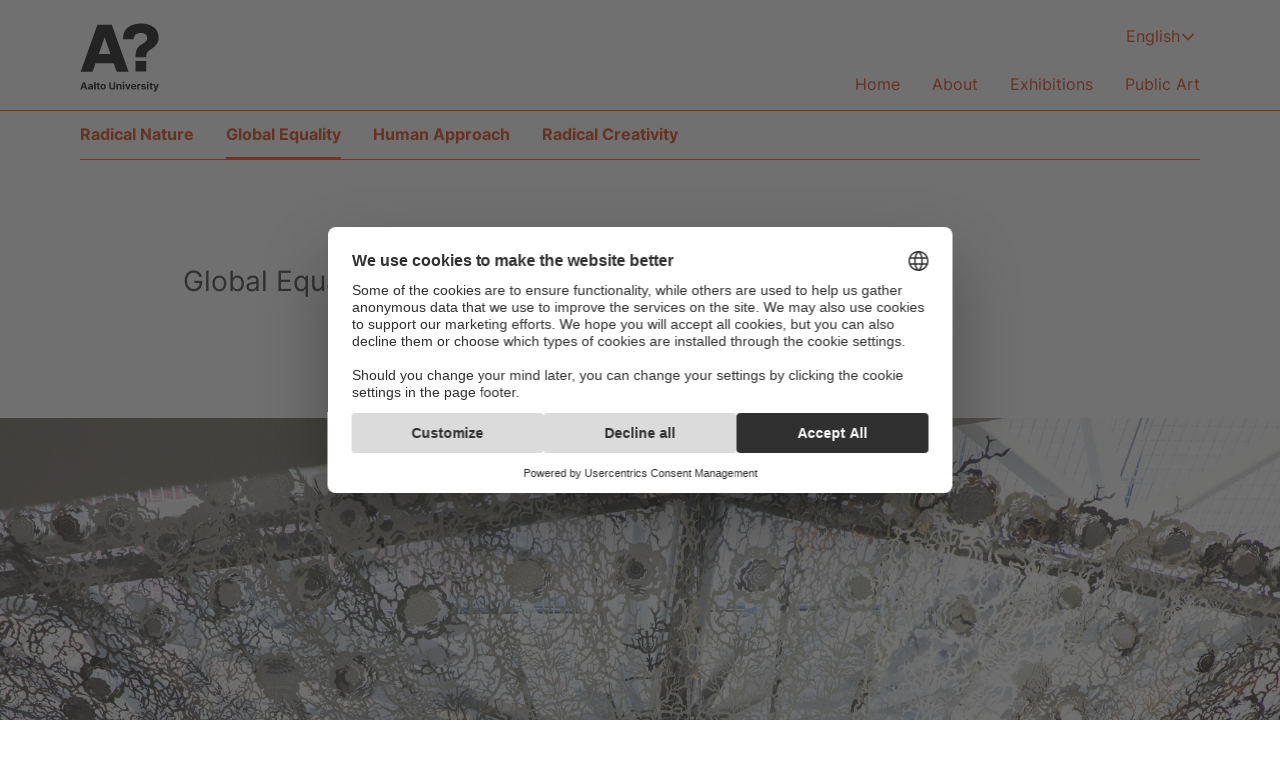

--- FILE ---
content_type: text/html; charset=UTF-8
request_url: https://virtualexhibitions.aalto.fi/en/public-art/global-equality
body_size: 15575
content:
<!DOCTYPE html>
<html  lang="en" dir="ltr" prefix="og: https://ogp.me/ns#">
  <head>
    <meta charset="utf-8" />
<script>window.dataLayer = window.dataLayer || [];</script>
<noscript><style>form.antibot * :not(.antibot-message) { display: none !important; }</style>
</noscript><meta name="description" content="Global Equality Art Collection at Väre" />
<link rel="canonical" href="https://virtualexhibitions.aalto.fi/en/public-art/global-equality" />
<meta property="og:type" content="article" />
<meta property="og:url" content="https://virtualexhibitions.aalto.fi/en/public-art/global-equality" />
<meta property="og:title" content="Global Equality | Aalto Virtual Exhibitions" />
<meta property="og:description" content="Global Equality Art Collection at Väre" />
<meta property="og:image" content="https://virtualexhibitions.aalto.fi/sites/default/files/styles/1_91_1200w_630h_n/public/2021-12/Aalto_University_V%C3%A4re_Artworks_LUMEN_3-9-2018_photo_Mikko_Raskinen_016.jpg?h=ac778ff2&amp;itok=VxgD9et_" />
<meta property="og:image:width" content="1200" />
<meta property="og:image:height" content="630" />
<meta property="og:updated_time" content="2022-12-20T15:18:11+02:00" />
<meta name="twitter:card" content="summary_large_image" />
<meta name="twitter:description" content="Global Equality Art Collection at Väre" />
<meta name="twitter:site" content="@AaltoUniversity" />
<meta name="twitter:title" content="Global Equality | Aalto Virtual Exhibitions" />
<meta name="twitter:url" content="https://virtualexhibitions.aalto.fi/en/public-art/global-equality" />
<meta name="twitter:image" content="https://virtualexhibitions.aalto.fi/sites/default/files/styles/1_91_1200w_630h_n/public/2021-12/Aalto_University_V%C3%A4re_Artworks_LUMEN_3-9-2018_photo_Mikko_Raskinen_016.jpg?h=ac778ff2&amp;itok=VxgD9et_" />
<meta name="twitter:image:height" content="630" />
<meta name="twitter:image:width" content="1200" />
<meta name="Generator" content="Drupal 10 (https://www.drupal.org)" />
<meta name="MobileOptimized" content="width" />
<meta name="HandheldFriendly" content="true" />
<meta name="viewport" content="width=device-width, initial-scale=1.0" />
<link rel="alternate" hreflang="en" href="https://virtualexhibitions.aalto.fi/en/public-art/global-equality" />
<link rel="alternate" hreflang="fi" href="https://virtualexhibitions.aalto.fi/fi/global-equality" />

    <title>Global Equality | Aalto Virtual Exhibitions</title>
    <meta name="msapplication-TileColor" content="#ffffff"/>
<meta name="theme-color" content="#ffffff"/>

    <link rel="stylesheet" media="all" href="/sites/default/files/css/css_Adnqr0t3uUmEtCug0AgihWbGDsHvhLTQb-y1UOlzbJA.css?delta=0&amp;language=en&amp;theme=aalto_virtualexhibitions&amp;include=[base64]" />
<link rel="stylesheet" media="all" href="/sites/default/files/css/css_n9UX2-zIWtebYVh_gXUqmZw3OijQ9OAuE9YXUP7qpM8.css?delta=1&amp;language=en&amp;theme=aalto_virtualexhibitions&amp;include=[base64]" async />

    <script type="application/json" data-drupal-selector="drupal-settings-json">{"path":{"baseUrl":"\/","pathPrefix":"en\/","currentPath":"node\/261","currentPathIsAdmin":false,"isFront":false,"currentLanguage":"en","contentHome":{"url":"\/en\/public-art","title":"Public Art"},"themeUrl":"\/themes\/custom\/aalto_virtualexhibitions"},"pluralDelimiter":"\u0003","suppressDeprecationErrors":true,"ajaxPageState":{"libraries":"[base64]","theme":"aalto_virtualexhibitions","theme_token":null},"ajaxTrustedUrl":[],"gtag":{"tagId":"","consentMode":false,"otherIds":[],"events":[],"additionalConfigInfo":[]},"gtm":{"tagId":null,"settings":{"data_layer":"dataLayer","include_environment":false},"tagIds":["GTM-MHC694D"]},"aaltoDataLayer":{"aalto_datalayer":{"contType":"exhibition","contLang":"en","nodeId":"261","contHome":"Public Art","contRestriction":"public","contPublished":"17.12.2021"}},"aalto_datalayer_user_metadata_path":"\/user-metadata","site":{"enabledLanguages":["fi","en"]},"aaltoEnv":"live","cookieContentBlocker":{"consentAwareness":{"accepted":{"event":{"name":"cookiebotConsentAcceptPreferences","selector":"window"},"cookie":{"operator":"===","name":"cookiebot-consent--preferences","value":"1"}},"declined":{"event":{"name":"cookiebotConsentDeclinePreferences","selector":"window"},"cookie":{"operator":"===","name":"cookiebot-consent--preferences","value":"0"}},"change":{"event":{"name":"","selector":""}}},"categories":[]},"instana_eum":{"enabled":true,"api_key":"oG0Y4C8vSbWTHHlsdYv_-g","reporting_url":"https:\/\/eum-blue-saas.instana.io\/","track_pages":false,"track_admin":false,"advanced_settings":""},"gallery_styles":{"516":["https:\/\/virtualexhibitions.aalto.fi\/sites\/default\/files\/styles\/o_567w_ah_n_nu\/public\/2021-12\/BC703E12-2230-40B8-BFDE-97D4451D4771.JPG?itok=3WGfvE-g","https:\/\/virtualexhibitions.aalto.fi\/sites\/default\/files\/styles\/o_819w_ah_n_nu\/public\/2021-12\/BC703E12-2230-40B8-BFDE-97D4451D4771.JPG?itok=fvcakebh","https:\/\/virtualexhibitions.aalto.fi\/sites\/default\/files\/styles\/o_914w_ah_n_nu\/public\/2021-12\/BC703E12-2230-40B8-BFDE-97D4451D4771.JPG?itok=JcaHXghb","https:\/\/virtualexhibitions.aalto.fi\/sites\/default\/files\/styles\/o_1074w_ah_n_nu\/public\/2021-12\/BC703E12-2230-40B8-BFDE-97D4451D4771.JPG?itok=ZPNMYriQ","https:\/\/virtualexhibitions.aalto.fi\/sites\/default\/files\/styles\/o_1800w_ah_n_nu\/public\/2021-12\/BC703E12-2230-40B8-BFDE-97D4451D4771.JPG?itok=wF5FZFqq"],"511":["https:\/\/virtualexhibitions.aalto.fi\/sites\/default\/files\/styles\/o_567w_ah_n_nu\/public\/2021-12\/39D54F54-450F-4EF1-AC54-97D4C0564AC5.JPG?itok=eNDizy-s","https:\/\/virtualexhibitions.aalto.fi\/sites\/default\/files\/styles\/o_819w_ah_n_nu\/public\/2021-12\/39D54F54-450F-4EF1-AC54-97D4C0564AC5.JPG?itok=PcDZZUWd","https:\/\/virtualexhibitions.aalto.fi\/sites\/default\/files\/styles\/o_914w_ah_n_nu\/public\/2021-12\/39D54F54-450F-4EF1-AC54-97D4C0564AC5.JPG?itok=R4fg9b1P","https:\/\/virtualexhibitions.aalto.fi\/sites\/default\/files\/styles\/o_1074w_ah_n_nu\/public\/2021-12\/39D54F54-450F-4EF1-AC54-97D4C0564AC5.JPG?itok=OONtw8nU","https:\/\/virtualexhibitions.aalto.fi\/sites\/default\/files\/styles\/o_1800w_ah_n_nu\/public\/2021-12\/39D54F54-450F-4EF1-AC54-97D4C0564AC5.JPG?itok=-mFY1Ty-"],"506":["https:\/\/virtualexhibitions.aalto.fi\/sites\/default\/files\/styles\/o_567w_ah_n_nu\/public\/2021-12\/5EBE1C3E-9CBF-454D-B32A-77D470CCA387.JPG?itok=cJgzyPDB","https:\/\/virtualexhibitions.aalto.fi\/sites\/default\/files\/styles\/o_819w_ah_n_nu\/public\/2021-12\/5EBE1C3E-9CBF-454D-B32A-77D470CCA387.JPG?itok=URlTrxBn","https:\/\/virtualexhibitions.aalto.fi\/sites\/default\/files\/styles\/o_914w_ah_n_nu\/public\/2021-12\/5EBE1C3E-9CBF-454D-B32A-77D470CCA387.JPG?itok=8QSYFVWE","https:\/\/virtualexhibitions.aalto.fi\/sites\/default\/files\/styles\/o_1074w_ah_n_nu\/public\/2021-12\/5EBE1C3E-9CBF-454D-B32A-77D470CCA387.JPG?itok=opQBVm8z","https:\/\/virtualexhibitions.aalto.fi\/sites\/default\/files\/styles\/o_1800w_ah_n_nu\/public\/2021-12\/5EBE1C3E-9CBF-454D-B32A-77D470CCA387.JPG?itok=mG5vB0ar"],"881":["https:\/\/virtualexhibitions.aalto.fi\/sites\/default\/files\/styles\/o_567w_ah_n_nu\/public\/2022-02\/4483BFB8-8D48-4D50-B53C-2B37EA1117A6.JPG?itok=O3B7WaVp","https:\/\/virtualexhibitions.aalto.fi\/sites\/default\/files\/styles\/o_819w_ah_n_nu\/public\/2022-02\/4483BFB8-8D48-4D50-B53C-2B37EA1117A6.JPG?itok=E-ANYYDD","https:\/\/virtualexhibitions.aalto.fi\/sites\/default\/files\/styles\/o_914w_ah_n_nu\/public\/2022-02\/4483BFB8-8D48-4D50-B53C-2B37EA1117A6.JPG?itok=yizrSqK6","https:\/\/virtualexhibitions.aalto.fi\/sites\/default\/files\/styles\/o_1074w_ah_n_nu\/public\/2022-02\/4483BFB8-8D48-4D50-B53C-2B37EA1117A6.JPG?itok=ZCgUsmZo","https:\/\/virtualexhibitions.aalto.fi\/sites\/default\/files\/styles\/o_1800w_ah_n_nu\/public\/2022-02\/4483BFB8-8D48-4D50-B53C-2B37EA1117A6.JPG?itok=D8xiB_tj"],"501":["https:\/\/virtualexhibitions.aalto.fi\/sites\/default\/files\/styles\/o_567w_ah_n_nu\/public\/2021-12\/3873FEEE-3ABE-4C06-A777-9C9A3F2092EF.JPG?itok=XYgPUCFE","https:\/\/virtualexhibitions.aalto.fi\/sites\/default\/files\/styles\/o_819w_ah_n_nu\/public\/2021-12\/3873FEEE-3ABE-4C06-A777-9C9A3F2092EF.JPG?itok=6CcKEqKg","https:\/\/virtualexhibitions.aalto.fi\/sites\/default\/files\/styles\/o_914w_ah_n_nu\/public\/2021-12\/3873FEEE-3ABE-4C06-A777-9C9A3F2092EF.JPG?itok=FlUGH2MI","https:\/\/virtualexhibitions.aalto.fi\/sites\/default\/files\/styles\/o_1074w_ah_n_nu\/public\/2021-12\/3873FEEE-3ABE-4C06-A777-9C9A3F2092EF.JPG?itok=iKlOdeye","https:\/\/virtualexhibitions.aalto.fi\/sites\/default\/files\/styles\/o_1800w_ah_n_nu\/public\/2021-12\/3873FEEE-3ABE-4C06-A777-9C9A3F2092EF.JPG?itok=9jSnZnCa"],"496":["https:\/\/virtualexhibitions.aalto.fi\/sites\/default\/files\/styles\/o_567w_ah_n_nu\/public\/2021-12\/C1350699-18AB-44BE-8E6B-EE1ECF6F2D0F.JPG?itok=f4nWz0Ck","https:\/\/virtualexhibitions.aalto.fi\/sites\/default\/files\/styles\/o_819w_ah_n_nu\/public\/2021-12\/C1350699-18AB-44BE-8E6B-EE1ECF6F2D0F.JPG?itok=RN5MCTIv","https:\/\/virtualexhibitions.aalto.fi\/sites\/default\/files\/styles\/o_914w_ah_n_nu\/public\/2021-12\/C1350699-18AB-44BE-8E6B-EE1ECF6F2D0F.JPG?itok=ULAsDKfd","https:\/\/virtualexhibitions.aalto.fi\/sites\/default\/files\/styles\/o_1074w_ah_n_nu\/public\/2021-12\/C1350699-18AB-44BE-8E6B-EE1ECF6F2D0F.JPG?itok=4yTnLloT","https:\/\/virtualexhibitions.aalto.fi\/sites\/default\/files\/styles\/o_1800w_ah_n_nu\/public\/2021-12\/C1350699-18AB-44BE-8E6B-EE1ECF6F2D0F.JPG?itok=ZwhWwAYk"],"491":["https:\/\/virtualexhibitions.aalto.fi\/sites\/default\/files\/styles\/o_567w_ah_n_nu\/public\/2021-12\/E06D9978-26DF-4303-9E57-6F24041A2CDC.JPG?itok=aeSaJfYK","https:\/\/virtualexhibitions.aalto.fi\/sites\/default\/files\/styles\/o_819w_ah_n_nu\/public\/2021-12\/E06D9978-26DF-4303-9E57-6F24041A2CDC.JPG?itok=uG0fD8fM","https:\/\/virtualexhibitions.aalto.fi\/sites\/default\/files\/styles\/o_914w_ah_n_nu\/public\/2021-12\/E06D9978-26DF-4303-9E57-6F24041A2CDC.JPG?itok=BpdXbgxO","https:\/\/virtualexhibitions.aalto.fi\/sites\/default\/files\/styles\/o_1074w_ah_n_nu\/public\/2021-12\/E06D9978-26DF-4303-9E57-6F24041A2CDC.JPG?itok=OnXsMzml","https:\/\/virtualexhibitions.aalto.fi\/sites\/default\/files\/styles\/o_1800w_ah_n_nu\/public\/2021-12\/E06D9978-26DF-4303-9E57-6F24041A2CDC.JPG?itok=d0bQr6hC"],"486":["https:\/\/virtualexhibitions.aalto.fi\/sites\/default\/files\/styles\/o_567w_ah_n_nu\/public\/2021-12\/66840F52-0F6A-49E5-935B-87617072252B.JPG?itok=zJk-hNhf","https:\/\/virtualexhibitions.aalto.fi\/sites\/default\/files\/styles\/o_819w_ah_n_nu\/public\/2021-12\/66840F52-0F6A-49E5-935B-87617072252B.JPG?itok=923eDJl-","https:\/\/virtualexhibitions.aalto.fi\/sites\/default\/files\/styles\/o_914w_ah_n_nu\/public\/2021-12\/66840F52-0F6A-49E5-935B-87617072252B.JPG?itok=Nzx_PC5-","https:\/\/virtualexhibitions.aalto.fi\/sites\/default\/files\/styles\/o_1074w_ah_n_nu\/public\/2021-12\/66840F52-0F6A-49E5-935B-87617072252B.JPG?itok=PLjbslr_","https:\/\/virtualexhibitions.aalto.fi\/sites\/default\/files\/styles\/o_1800w_ah_n_nu\/public\/2021-12\/66840F52-0F6A-49E5-935B-87617072252B.JPG?itok=v_iu166t"],"481":["https:\/\/virtualexhibitions.aalto.fi\/sites\/default\/files\/styles\/o_567w_ah_n_nu\/public\/2021-12\/3C92A1EB-586A-4648-A6E9-7C1C41C5AB2F.JPG?itok=LURh7jqX","https:\/\/virtualexhibitions.aalto.fi\/sites\/default\/files\/styles\/o_819w_ah_n_nu\/public\/2021-12\/3C92A1EB-586A-4648-A6E9-7C1C41C5AB2F.JPG?itok=gvy1mVuN","https:\/\/virtualexhibitions.aalto.fi\/sites\/default\/files\/styles\/o_914w_ah_n_nu\/public\/2021-12\/3C92A1EB-586A-4648-A6E9-7C1C41C5AB2F.JPG?itok=E99LFd4O","https:\/\/virtualexhibitions.aalto.fi\/sites\/default\/files\/styles\/o_1074w_ah_n_nu\/public\/2021-12\/3C92A1EB-586A-4648-A6E9-7C1C41C5AB2F.JPG?itok=t096e4uC","https:\/\/virtualexhibitions.aalto.fi\/sites\/default\/files\/styles\/o_1800w_ah_n_nu\/public\/2021-12\/3C92A1EB-586A-4648-A6E9-7C1C41C5AB2F.JPG?itok=pO8cXgRp"]},"pdbVue":{"developmentMode":false},"aalto_authenticated":false,"user":{"uid":0,"permissionsHash":"dda54c66828f3cf8023b5c096a328dd662aac7319e28b845c7a3727e4b163c44"}}</script>
<script src="/sites/default/files/js/js_3gKNB9w13gvGDt78F6h72Ipw40KBI59KSRBUhST66Ww.js?scope=header&amp;delta=0&amp;language=en&amp;theme=aalto_virtualexhibitions&amp;include=[base64]"></script>
<script src="/modules/contrib/google_tag/js/gtag.js?t8uyot"></script>
<script src="/modules/contrib/google_tag/js/gtm.js?t8uyot"></script>
<script src="/sites/default/files/js/js_1mBhaQR0NyOfBJpZt3AyK4Ssp2JnC-GJa35U1HfIG4s.js?scope=header&amp;delta=3&amp;language=en&amp;theme=aalto_virtualexhibitions&amp;include=[base64]"></script>
<script src="https://eum.instana.io/eum.min.js" defer crossorigin="anonymous"></script>

  </head>
  <body  class="branding-scheme--public-art-2023-white node--type-exhibition node--261">
    <noscript><iframe src="https://www.googletagmanager.com/ns.html?id=GTM-MHC694D"
                  height="0" width="0" style="display:none;visibility:hidden"></iframe></noscript>

      <div class="dialog-off-canvas-main-canvas" data-off-canvas-main-canvas>
    

  
<div class="layout-container">

  <header id="header" role="banner" >
    <a href="#main-content" class="aalto-skip-link">
      Skip to main content
    </a>

    
    
          
<div data-drupal-messages-fallback class="hidden"></div>

<div id="black-overlay"></div>
<div class="block block-menu navigation aalto-header" style="color: #e03400; --override-interactive-hover-color: #e03400; --override-interactive-hover-background-color: #000000; --ve-shape-color: #ff3b00; --ve-header-bg-color: #ffffff; --color-logo: #0000000;">
  <div class="aalto-header__fixed-container"  style="border-color: #ff3b00" >
    <div class="content-container">
      <div class="aalto-header__container">
        <div class="aalto-header__logo-container">

          <a href="/en" class="aalto-header__logo-link" title=Home aria-label=Home rel="home">
            <svg class="aalto-header__logo aalto-logo" viewBox="0 0 143 101">
              <use xlink:href="/themes/custom/aalto_base/images/aalto_logo.svg#logo"/>
            </svg>
          </a>
        </div>

        <nav class="aalto-menu" id="aalto-menu" aria-labelledby="aalto-menu-button-text">
          <button type="button" class="aalto-menu__button" id="aalto-menu-button" aria-expanded="false">
            <span class="aalto-menu__button-expand">
                            <span class="aalto-menu__button-text" id="aalto-menu-button-text">Menu</span>
            </span>
            <span class="aalto-menu__button-collapse">
              <svg class="aalto-menu__button-icon"><use xlink:href="/themes/custom/aalto_virtualexhibitions/images/icons.svg#16-close" /></svg>
              <span class="aalto-menu__button-text visually-hidden">Close</span>
            </span>
          </button>

          <div class="aalto-menu__items">
            <ul class="aalto-menu__navigation-items aalto-list-unstyled">
                

    <li class="aalto-main-menu__navigation-item aalto-menu__navigation-item menu-item-- menu-item---">
            <a  class="aalto-main-menu__item aalto-menu__navigation-link aalto-main-menu__navigation-link" href="/en">
      Home    </a>
    </li>
    <li class="aalto-main-menu__navigation-item aalto-menu__navigation-item menu-item--331 menu-item--331-">
            <a  class="aalto-main-menu__item aalto-menu__navigation-link aalto-main-menu__navigation-link" href="/en/virtual-exhibitions/about">
      About    </a>
    </li>
    <li class="aalto-main-menu__navigation-item aalto-menu__navigation-item menu-item--326 menu-item--326-">
            <a  class="aalto-main-menu__item aalto-menu__navigation-link aalto-main-menu__navigation-link" href="/en/exhibitions">
      Exhibitions    </a>
    </li>
    <li class="aalto-main-menu__navigation-item aalto-menu__navigation-item menu-item--316 menu-item--316-">
            <a  class="aalto-main-menu__item aalto-menu__navigation-link aalto-main-menu__navigation-link" href="/en/public-art">
      Public Art    </a>
    </li>



            </ul>

            <ul class="aalto-menu__action-items aalto-list-unstyled">
              <li class="aalto-menu__action-item">

                
                                                                                                    
                
                
                




<div class="aalto-dropdown-container js-menu-container aalto-dropdown-container--toggle-hidden-header-mobile aalto-dropdown-container--language" data-mq="(min-width: 900px)">
  <button type="button" aria-expanded="false" class="js-menu-toggle aalto-dropdown__toggle"><span class="aalto-dropdown__toggle-custom-icon"><svg class="aalto-inline-icon"><use xlink:href="/themes/custom/aalto_virtualexhibitions/images/icons.svg#16-arrow_chevron_down" /></svg></span><span
          class="aalto-dropdown__toggle-text "
          aria-hidden="false">English</span></button><ul  class="aalto-list-unstyled aalto-dropdown__menu"><li><a href="/fi/global-equality" class="aalto-dropdown__link"  lang="fi"><abbr title="Suomeksi">FI</abbr><span>Suomeksi</span></a></li><li><a href="/en/public-art/global-equality" class="aalto-dropdown__link" aria-current="true" lang="en"><svg class="aalto-inline-icon" aria-hidden="true"><use xlink:href="/themes/custom/aalto_virtualexhibitions/images/icons.svg#16-tick" /></svg><abbr title="English">EN</abbr><span>English</span></a></li></ul></div>

              </li>

            </ul>

          </div>

        </nav>
      </div>
    </div>
  </div>
  
  <div id="menu__alert" style=""></div>
</div>

      </header>

<div class="layout-content ">
        <main>
      <a id="main-content" tabindex="-1"></a>            
                          <div  class="region region--content">
    
<div  id="block-aalto-virtualexhibitions-aaltoquicksearch" class="block block-pdb-vue block-vue-componentaalto-quick-search">
  
    
          <div class="aalto-quick-search" id="bb208270-6a35-4bad-9c5b-4e85b5911c87"><div id="aalto-quicksearch2"></div>
</div>
  </div>

<style>
  :root {
  --exhibition-bg-color:#ffffff;
  }
</style>

<div class="aalto-hub">

      

<div style="--exhibition-text-color: #e03400; --override-interactive-hover-color: #e03400; --override-interactive-hover-background-color: #000000; --override-interactive-focus-box-shadow-color: #ff3b00; --ve-ribbon-bg-color: #ffffff; --ve-ribbon-shape-color: #ff3b00;" class="aalto-ribbon">
      <div class="aalto-ribbon__fake-title content-container" id="ribbon-title">
      <h1 class="aalto-ribbon__title-nolink"> Radical Nature</h1>
    </div>
  
            <nav class="aalto-ribbon-menu content-container"
         data-mq="(max-width: 899px)" aria-labelledby="ribbon-title">
      <button type="button" class="aalto-ribbon-menu__toggle"
              aria-expanded="false" aria-labelledby="ribbon-title">
        <svg class="aalto-ribbon-menu__toggle-icon">
          <use
            xlink:href="/themes/custom/aalto_virtualexhibitions/images/icons.svg#16-arrow_chevron_up" />
        </svg>
      </button>
          <ul class="aalto-ribbon__links aalto-list-unstyled">
                      <li class="aalto-ribbon__link-container">
                      <a href="/en/public-art/radical-nature" class="aalto-ribbon__link"><span class="aalto-ribbon__link-text"> Radical Nature</span></a>
                        </li>
                          <li class="aalto-ribbon__link-container">
                                    <a href="/en/public-art/global-equality" class="aalto-ribbon__link" aria-current="page">
                <svg class="aalto-ribbon__selected-icon"><use xlink:href="/themes/custom/aalto_virtualexhibitions/images/icons.svg#16-tick" /></svg>
                <span class="aalto-ribbon__link-text">Global Equality</span>
              </a>
                                    </li>
                          <li class="aalto-ribbon__link-container">
                      <a href="/en/public-art/human-approach" class="aalto-ribbon__link"><span class="aalto-ribbon__link-text">Human Approach</span></a>
                        </li>
                          <li class="aalto-ribbon__link-container">
                      <a href="/en/public-art/radical-creativity" class="aalto-ribbon__link"><span class="aalto-ribbon__link-text">Radical Creativity</span></a>
                        </li>
      </ul>

      </nav>
  </div>

  
      
  <div class="aalto-component-wrapper aalto-component  aalto-component-wrapper--exhibition"
        lang="en"       style="">
      
    <section id="aalto-exhibition-component-83881"
           class="aalto-exhibition-component    ">
    <div class="aalto-exhibition__container aalto-exhibition__container--text-right aalto_exhibition__1col_text parallax-media_has_effect  text-after-image">
                                <div class="aalto-exhibition__column aalto-exhibition__column--text-right-text ">
          
      <div class="">
              <div class=""><div class="aalto-user-generated-content"><h2>Global Equality&nbsp;</h2>
</div></div>
          </div>
  
        </div>
            
                </div>
  </section>
      </div>

          
  <div class="aalto-component-wrapper aalto-component  aalto-component-wrapper--exhibition"
        lang="en"       style="">
      
    <section id="aalto-exhibition-component-83896"
           class="aalto-exhibition-component  aalto-exhibition-component__vertical-margin--narrow  ">
    <div class="aalto-exhibition__container aalto-exhibition__container--text-right aalto_exhibition__1col_media parallax-media_has_effect  ">
                          <div class="aalto-exhibition__column aalto-exhibition__column--text-right-media">
                   
<div class="single-image single-image--medium">
    


<figure>
  <div class=" single-image__image-wrapper">
    <div class="media-with-caption__container single-image__image-container">
      
                    


  
      
                      <img loading="lazy" src="/sites/default/files/styles/o_1800w_ah_n_nu/public/2021-12/Aalto_University_V%C3%A4re_Artworks_LUMEN_3-9-2018_photo_Mikko_Raskinen_016.jpg?itok=ossJT1_d" width="1800" height="1200" alt="Kirsi Kaulanen «Lumen» 2018 (Image: Mikko Raskinen)" />



            
  

            
    </div>
  </div>
  </figure>
</div>

  
        </div>
                  
                </div>
  </section>
      </div>

          
  <div class="aalto-component-wrapper aalto-component  aalto-component-wrapper--exhibition"
        lang="en"       style="">
      
    <section id="aalto-exhibition-component-83901"
           class="aalto-exhibition-component  aalto-exhibition-component__vertical-margin--narrow  ">
    <div class="aalto-exhibition__container aalto-exhibition__container--text-right aalto_exhibition__1col_text parallax-media_has_effect  text-after-image">
                                <div class="aalto-exhibition__column aalto-exhibition__column--text-right-text ">
          
      <div class="">
              <div class=""><div class="aalto-user-generated-content"><p><strong>Global Equality Art Collection at Väre</strong></p>
<p><br><br>
Each individual artwork in Väre reminds us of the power of art in its ability to explore and expose diverse sociocultural and natural phenomena.<br><br>
In our Aalto University strategy, one of the key objectives is to renew society by art, creativity and design. Understanding who we are, how we see others, developing for the future, and re-newing society is based on exploration; research and experiments, imagination and insight.<br><br>
Art gives us an opportunity to rethink all forms of knowing and doing. To be able to experience great art in our premises – to have this opportunity to rethink on a daily basis – is a privilege. It is also a big commitment by Aalto University, to ensure that we all can access art, to allow for different perspectives and to embrace the diverse modes of making sense and experiencing the world. We are the first university in Finland to commit to the percentage for art principle, which means that approximately one per cent of a building project’s costs are allocated to art purchases.<br><br>
Our new Väre building, the home of the School of Arts, Design and Architecture, is the first new construction project where Aalto University applies this principle. Each individual artwork in Väre reminds us of the power of art in its ability to explore and expose diverse sociocultural and natural phenomena in our environments. The art concept, Global Equality, is manifested in and through different art forms, materials, techniques, and traditions and by artists from manifold backgrounds and contexts. Thus, the artworks provide us all the possibility to experience the theme through diverse perspectives. I hope that they also encourage you to rethink the world around you and to embrace imagination, intuition, and critical exploration in your daily life.<br><br>
&nbsp;</p>
<p><strong><em>Anna Valtonen</em></strong></p>
<p><em>Professor, Aalto University</em></p>
</div></div>
          </div>
  
        </div>
            
                </div>
  </section>
      </div>

          
  <div class="aalto-component-wrapper aalto-component  aalto-component-wrapper--exhibition"
        lang="en"       style="">
      
    <section id="aalto-exhibition-component-83911"
           class="aalto-exhibition-component  aalto-exhibition-component__vertical-margin--narrow  ">
    <div class="aalto-exhibition__container aalto-exhibition__container--text-right aalto_exhibition__1col_media parallax-media_has_effect  ">
                          <div class="aalto-exhibition__column aalto-exhibition__column--text-right-media">
                
  <div class="aalto-component-wrapper aalto-component  aalto-component-wrapper--video"
        lang="en"       style="">
      <div class="aalto-media--video-container">
    <div class="aalto-media--video">
              
                    
  <div class="js-cookie-content-blocker cookie-content-blocker" style="opacity: 0">
  <div class="cookie-content-blocker__message-wrapper">
          <div class="cookie-content-blocker__preview">
        
      </div>
        <div class="cookie-content-blocker__message-container">
      <h2 class="cookie-content-blocker__header">We care about your privacy.</h2>
      <div class="cookie-content-blocker__message">
        <p>You have not yet given permission to place the required cookies from YouTube.com. Accept the required cookies to view this content.</p>

      </div>
                <div class="cookie-content-blocker__buttons">
        <button class="js-cookie-content-blocker cookie-content-blocker button cookie-content-blocker__button js-cookie-content-blocker-consent-change-button js-usercentrics-consent-change-button aalto-button aalto-button--primary" style="opacity: 0">Show content</button>
        <button class="cookie-content-blocker__settings aalto-button-as-link" onclick="Cookiebot.renew()">Cookie settings</button>
      </div>
       </div>
  </div>
    <!-- Begin blocked content -->
        <script class="js-cookie-content-blocker-content" type="text/plain">    
              
<iframe width="914" height="514" allowfullscreen="allowfullscreen" src="https://www.youtube.com/embed/6RoSRkxrBRQ?autoplay=0&amp;start=0&amp;rel=0" title="Video"></iframe>

</script>
    <!-- End blocked content -->
  </div>
  <script>
    function showBlockers() {
      var blockers = document.querySelectorAll('.cookie-content-blocker');
      for (var i = 0; i < blockers.length; i++) {
        blockers[i].style.cssText = 'opacity: 1;';
      }
    }
    showBlockers();
  </script>

            
          </div>
  </div>
      </div>

  
        </div>
                  
                </div>
  </section>
      </div>

          
  <div class="aalto-component-wrapper aalto-component  aalto-component-wrapper--exhibition"
        lang="en"       style="">
      
    <section id="aalto-exhibition-component-83926"
           class="aalto-exhibition-component  aalto-exhibition-component__vertical-margin--narrow  ">
    <div class="aalto-exhibition__container aalto-exhibition__container--text-right aalto_exhibition__3col_1media_2text parallax-media_has_effect  text-after-image">
                          <div class="aalto-exhibition__column aalto-exhibition__column--text-right-media">
                   
<div class="single-image single-image--medium">
    


<figure>
  <div class=" single-image__image-wrapper">
    <div class="media-with-caption__container single-image__image-container">
      
                    


  
      
                      <img loading="lazy" src="/sites/default/files/styles/medium/public/2021-12/Sasha_Huber_malala_80x110cm_highres_emma.jpg?itok=bm3zRVjq" width="912" height="1239" alt="Sasha Huber «Shooting Stars Series - Malala Yousafzai (1997, Pakistan–)»" />



            
  

            
    </div>
  </div>
  </figure>
</div>

  
        </div>
                    <div class="aalto-exhibition__column aalto-exhibition__column--text-right-text ">
          
      <div class="">
              <div class=""><div class="aalto-user-generated-content"><p>Globality in the field of arts can be seen as a historic fact. In recent decades the global nomadic moving also in education and research has grown into new potentials, which creates a need for new identities. Public Art situated at a University can offer some views and questions for the global identity building. “Global Equality” - theme for the Väre art collection - highlights the international nature of the School of Arts, Design and Architecture at the Aalto University. Furthermore, the art concept puts weight on the Finnish democratic value of equality, which provides visibility to difference and highlights its acceptance.<br><br>
The artists behind of Väre art collection are both men and women. They present both long-career artists, but also young talents.<br><br>
All artists have a connection to Aalto University as alumni’s, students or former professors. In the context of art, design and architecture education and research, the art works will be part of the frame work for critical education and research. The art works are at Väre to inspire and activate design thinking and artistic excellence in multiple ways, still leaving space for varying temporary events and exhibitions.<br><br>
The art works for “Global Equality” art collection was selected by the methods of sharing, co-creating and curating. There were two art competitions organized; an open student art competition “Wall- Art” for all Aalto University Students and an invitational art competition. The student art competition winning art work “Kreutzstrasse” by Gloria Lauterbach at the outside wall near the building can be viewed from several windows of the new building. From the invited art competition two art works were commissioned to Väre cluster spaces: “Insight” by artist-duo Grönlund-Nisunen and “Lumen” by artist Kirsi Kaulanen. The art works at the project rooms were curated with the hints and continuous discussions with the staff and students from School of Arts, Design and architecture. Thanks to all participated in the process for your knowledge and help!</p>
<p><br><br>
Global Equality theme is handled with major global topics like questions of fear of changes, sexuality, climate change and the refuge questions. The art works showcase also a variety of materials and techniques, which reflects the study and research fields of the School of Arts, Design and Architecture at the Aalto University. The art works pose questions of diversity, still suggesting that we are all the same and we are all connected. In the public art collection there are also critical topics, which might be painful and problematic topics like questions of animal rights. Engaging and strengthening critical debate as well as finding solutions for global issues are in the core of University’s activities.</p>
<p><br><br>
One of the main ideas for displaying art at Väre is to provide art works that create a durable and exciting environment, while leaving also enough space for temporary exhibitions and events. This is particularly relevant in an institution, where students and faculty produce art and exhibit their artworks. The art works also encourage all visitors and members of Aalto Community to investigate what these art works are all about. Be brave and take a deeper look. Not all s what it seems at first glance!</p>
<p><br><br>
Outi Turpeinen, Art Coordinator / Aalto University<br><br>
&nbsp;</p>
</div></div>
          </div>
  
        </div>
            
                </div>
  </section>
      </div>

          
  <div class="aalto-component-wrapper aalto-component  aalto-component-wrapper--exhibition"
        lang="en"       style="">
      
    <section id="aalto-exhibition-component-83941"
           class="aalto-exhibition-component  aalto-exhibition-component__vertical-margin--narrow  ">
    <div class="aalto-exhibition__container aalto-exhibition__container--text-left aalto_exhibition__2col_media_text parallax-media_has_effect  ">
                                <div class="aalto-exhibition__column aalto-exhibition__column--text-left-text ">
          
      <div class="">
              <div class=""><div class="aalto-user-generated-content"><h3>Tommi Grönlund ja Petteri Nisunen: Insight&nbsp;(2018)</h3>
<p><em>Winner of the invited art competition.</em></p>
<p><br><br>
Insight offers the viewers constantly altering viewpoints, underlining how our common environment is seen in various ways, none of which is as such better than the other. The work moves the attention away from itself and reflects all activities and people around it instead.<br><br>
Students and members of staff, despite of their professional status, nationality, race or gender are seen in an equal way as an integral part of the whole. Occasionally this communal aspect of the work is intensified, as the viewer catches a glimpse of oneself among others.<br><br>
The visually light and constantly altering artwork is in continuous dialogue with the surrounding architecture and offers a delicate contrast to the sculptural and monolithic staircase dominating the space. The vertical mirrors rotate slowly, and the moving reflections of the surrounding space create a surreal linear phenomenon in the void of the cluster space. On sunny days, the work casts slowly moving linear reflections to open corridors surrounding it.</p>
</div></div>
          </div>
  
        </div>
                    <div class="aalto-exhibition__column aalto-exhibition__column--text-left-media">
                   
<div class="single-image single-image--medium">
    


<figure>
  <div class=" single-image__image-wrapper">
    <div class="media-with-caption__container single-image__image-container">
      
                    


  
      
                      <img loading="lazy" src="/sites/default/files/styles/medium/public/2021-12/Aalto_University_V%C3%A4re_Artworks_INSIGHT_3-9-2018_photo_Mikko_Raskinen_010.jpg?itok=XkztEjAb" width="912" height="608" alt="Tommi Grönlund - Petteri Nisunen «Insight» 2018 (Image: Mikko Raskinen)" />



            
  

            
    </div>
  </div>
  </figure>
</div>

  
        </div>
      
                </div>
  </section>
      </div>

          
  <div class="aalto-component-wrapper aalto-component  aalto-component-wrapper--exhibition"
        lang="en"       style="">
      
    <section id="aalto-exhibition-component-83951"
           class="aalto-exhibition-component content-container aalto-exhibition-component__vertical-margin--narrow  ">
    <div class="aalto-exhibition__container aalto-exhibition__container--text-right aalto_exhibition__1col_media parallax-media_has_effect  ">
                          <div class="aalto-exhibition__column aalto-exhibition__column--text-right-media">
                
  <div class="aalto-component-wrapper aalto-component  aalto-component-wrapper--video"
        lang="en"       style="">
      <div class="aalto-media--video-container">
    <div class="aalto-media--video">
              
                    
  <div class="js-cookie-content-blocker cookie-content-blocker" style="opacity: 0">
  <div class="cookie-content-blocker__message-wrapper">
          <div class="cookie-content-blocker__preview">
        
      </div>
        <div class="cookie-content-blocker__message-container">
      <h2 class="cookie-content-blocker__header">We care about your privacy.</h2>
      <div class="cookie-content-blocker__message">
        <p>You have not yet given permission to place the required cookies from YouTube.com. Accept the required cookies to view this content.</p>

      </div>
                <div class="cookie-content-blocker__buttons">
        <button class="js-cookie-content-blocker cookie-content-blocker button cookie-content-blocker__button js-cookie-content-blocker-consent-change-button js-usercentrics-consent-change-button aalto-button aalto-button--primary" style="opacity: 0">Show content</button>
        <button class="cookie-content-blocker__settings aalto-button-as-link" onclick="Cookiebot.renew()">Cookie settings</button>
      </div>
       </div>
  </div>
    <!-- Begin blocked content -->
        <script class="js-cookie-content-blocker-content" type="text/plain">    
              
<iframe width="914" height="514" allowfullscreen="allowfullscreen" src="https://www.youtube.com/embed/MZ1G8IlnfTk?autoplay=0&amp;start=0&amp;rel=0" title="Video"></iframe>

</script>
    <!-- End blocked content -->
  </div>
  <script>
    function showBlockers() {
      var blockers = document.querySelectorAll('.cookie-content-blocker');
      for (var i = 0; i < blockers.length; i++) {
        blockers[i].style.cssText = 'opacity: 1;';
      }
    }
    showBlockers();
  </script>

            
          </div>
  </div>
      </div>

  
        </div>
                  
                </div>
  </section>
      </div>

          
  <div class="aalto-component-wrapper aalto-component  aalto-component-wrapper--exhibition"
        lang="en"       style="">
      
    <section id="aalto-exhibition-component-83966"
           class="aalto-exhibition-component  aalto-exhibition-component__vertical-margin--narrow  ">
    <div class="aalto-exhibition__container aalto-exhibition__container--text-right aalto_exhibition__2col_media_text parallax-media_has_effect  text-after-image">
                          <div class="aalto-exhibition__column aalto-exhibition__column--text-right-media">
                   
<div class="single-image single-image--medium">
    


<figure>
  <div class=" single-image__image-wrapper">
    <div class="media-with-caption__container single-image__image-container">
      
                    


  
      
                      <img loading="lazy" src="/sites/default/files/styles/medium/public/2021-12/Aalto_University_V%C3%A4re_Artworks_LUMEN_3-9-2018_photo_Mikko_Raskinen_011.jpg?itok=SBc47kXX" width="912" height="608" alt="Kirsi Kaulanen «Lumen» 2018 (Image: Mikko Raskinen)" />



            
  

            
    </div>
  </div>
  </figure>
</div>

  
        </div>
                    <div class="aalto-exhibition__column aalto-exhibition__column--text-right-text ">
          
      <div class="">
              <div class=""><div class="aalto-user-generated-content"><h3>Kirsi Kaulanen: Lumen (2018)</h3>
<p><em>Winner of the invited art competition.</em></p>
<p><br><br>
Lumen connects hard technology with nature and femininity. The site-specific artwork interplays with the architectural space by stretching from floor to ceiling and adding ornamentation to the straight lines of the space. The piece refers to an old Finnish work of mythology, ‘Sammas’, a world pillar which connects the earth and the sky.<br><br>
A lumen is also a unit of light, and in Väre Lumen reflects its surroundings. The artwork also addresses the relationship between humans and nature. There are about 150 different lasercut steel flowers of endangered plants from around the world. The plants form paths in the surface of the sculpture. The sand couch grass plant was the inspiration for the root patterns in the artwork, serving as a reminder of the unity of each moment. According to biologists, the roots of trees connect with each other.</p>
<p><em>Production team: Laserle Oy, Timo Luukkonen Tmi, Pentti Nyholm</em></p>
</div></div>
          </div>
  
        </div>
            
                </div>
  </section>
      </div>

          
  <div class="aalto-component-wrapper aalto-component  aalto-component-wrapper--exhibition"
        lang="en"       style="">
      
    <section id="aalto-exhibition-component-83976"
           class="aalto-exhibition-component  aalto-exhibition-component__vertical-margin--narrow  ">
    <div class="aalto-exhibition__container aalto-exhibition__container--text-right aalto_exhibition__1col_media parallax-media_has_effect  ">
                          <div class="aalto-exhibition__column aalto-exhibition__column--text-right-media">
                
  <div class="aalto-component-wrapper aalto-component  aalto-component-wrapper--video"
        lang="en"       style="">
      <div class="aalto-media--video-container">
    <div class="aalto-media--video">
              
                    
  <div class="js-cookie-content-blocker cookie-content-blocker" style="opacity: 0">
  <div class="cookie-content-blocker__message-wrapper">
          <div class="cookie-content-blocker__preview">
        
      </div>
        <div class="cookie-content-blocker__message-container">
      <h2 class="cookie-content-blocker__header">We care about your privacy.</h2>
      <div class="cookie-content-blocker__message">
        <p>You have not yet given permission to place the required cookies from YouTube.com. Accept the required cookies to view this content.</p>

      </div>
                <div class="cookie-content-blocker__buttons">
        <button class="js-cookie-content-blocker cookie-content-blocker button cookie-content-blocker__button js-cookie-content-blocker-consent-change-button js-usercentrics-consent-change-button aalto-button aalto-button--primary" style="opacity: 0">Show content</button>
        <button class="cookie-content-blocker__settings aalto-button-as-link" onclick="Cookiebot.renew()">Cookie settings</button>
      </div>
       </div>
  </div>
    <!-- Begin blocked content -->
        <script class="js-cookie-content-blocker-content" type="text/plain">    
              
<iframe width="914" height="514" allowfullscreen="allowfullscreen" src="https://www.youtube.com/embed/EhjYDheOKTE?autoplay=0&amp;start=0&amp;rel=0" title="Video"></iframe>

</script>
    <!-- End blocked content -->
  </div>
  <script>
    function showBlockers() {
      var blockers = document.querySelectorAll('.cookie-content-blocker');
      for (var i = 0; i < blockers.length; i++) {
        blockers[i].style.cssText = 'opacity: 1;';
      }
    }
    showBlockers();
  </script>

            
          </div>
  </div>
      </div>

  
        </div>
                  
                </div>
  </section>
      </div>

          
  <div class="aalto-component-wrapper aalto-component  aalto-component-wrapper--exhibition"
        lang="en"       style="">
      
    <section id="aalto-exhibition-component-83991"
           class="aalto-exhibition-component  aalto-exhibition-component__vertical-margin--narrow  ">
    <div class="aalto-exhibition__container aalto-exhibition__container--text-right aalto_exhibition__2col_media_text parallax-media_has_effect  text-after-image">
                          <div class="aalto-exhibition__column aalto-exhibition__column--text-right-media">
                   
<div class="single-image single-image--medium">
    


<figure>
  <div class=" single-image__image-wrapper">
    <div class="media-with-caption__container single-image__image-container">
      
                    


  
      
                      <img loading="lazy" src="/sites/default/files/styles/medium/public/2021-12/Aalto_University_V%C3%A4re_Artworks_KREUTZSTRASSE_3-9-2018_photo_Mikko_Raskinen_033.jpg?itok=AFX5qt8k" width="912" height="608" alt="Gloria Lauterbach «Kreutzstrasse» 2018 (IMage: Mikko Raskinen)" />



            
  

            
    </div>
  </div>
  </figure>
</div>

  
        </div>
                    <div class="aalto-exhibition__column aalto-exhibition__column--text-right-text ">
          
      <div class="">
              <div class=""><div class="aalto-user-generated-content"><h3>Gloria Lauterbach: Kreutzstrasse&nbsp;(2018)</h3>
<p><em>Winner of the Wall-art student art competition</em></p>
<p><br><br>
Kreutzstrasse is a replica of a copper roof element torn off by a heavy storm from a church in Zurich, Switzerland in 2015. For the new Väre building, the roof remains have been re-created including the entangled birch tree. The roof has been made using traditional roof-making techniques taught to the artist by her grandfather.</p>
<p><br><br>
The artwork wishes to raise questions on the possibility of transferring forces and events, extracting them from their original context to make them globally experienceable, underlining our existence as entangled beings, living as meshworks. It is planned for the artwork to be at the site for five to seven years, and it will part of Lauterbachs doctoral dissertation work. As such, it will also become a public laboratory.</p>
</div></div>
          </div>
  
        </div>
            
                </div>
  </section>
      </div>

          
  <div class="aalto-component-wrapper aalto-component  aalto-component-wrapper--exhibition"
        lang="en"       style="">
      
    <section id="aalto-exhibition-component-84001"
           class="aalto-exhibition-component  aalto-exhibition-component__vertical-margin--narrow  ">
    <div class="aalto-exhibition__container aalto-exhibition__container--text-right aalto_exhibition__1col_media parallax-media_has_effect  ">
                          <div class="aalto-exhibition__column aalto-exhibition__column--text-right-media">
                
  <div class="aalto-component-wrapper aalto-component  aalto-component-wrapper--video"
        lang="en"       style="">
      <div class="aalto-media--video-container">
    <div class="aalto-media--video">
              
                    
  <div class="js-cookie-content-blocker cookie-content-blocker" style="opacity: 0">
  <div class="cookie-content-blocker__message-wrapper">
          <div class="cookie-content-blocker__preview">
        
      </div>
        <div class="cookie-content-blocker__message-container">
      <h2 class="cookie-content-blocker__header">We care about your privacy.</h2>
      <div class="cookie-content-blocker__message">
        <p>You have not yet given permission to place the required cookies from YouTube.com. Accept the required cookies to view this content.</p>

      </div>
                <div class="cookie-content-blocker__buttons">
        <button class="js-cookie-content-blocker cookie-content-blocker button cookie-content-blocker__button js-cookie-content-blocker-consent-change-button js-usercentrics-consent-change-button aalto-button aalto-button--primary" style="opacity: 0">Show content</button>
        <button class="cookie-content-blocker__settings aalto-button-as-link" onclick="Cookiebot.renew()">Cookie settings</button>
      </div>
       </div>
  </div>
    <!-- Begin blocked content -->
        <script class="js-cookie-content-blocker-content" type="text/plain">    
              
<iframe width="914" height="514" allowfullscreen="allowfullscreen" src="https://www.youtube.com/embed/RPoSC-IZQOc?autoplay=0&amp;start=0&amp;rel=0" title="Video"></iframe>

</script>
    <!-- End blocked content -->
  </div>
  <script>
    function showBlockers() {
      var blockers = document.querySelectorAll('.cookie-content-blocker');
      for (var i = 0; i < blockers.length; i++) {
        blockers[i].style.cssText = 'opacity: 1;';
      }
    }
    showBlockers();
  </script>

            
          </div>
  </div>
      </div>

  
        </div>
                  
                </div>
  </section>
      </div>

          
  <div class="aalto-component-wrapper aalto-component  aalto-component-wrapper--exhibition"
        lang="en"       style="">
      
    <section id="aalto-exhibition-component-84016"
           class="aalto-exhibition-component    ">
    <div class="aalto-exhibition__container aalto-exhibition__container--text-right aalto_exhibition__2col_media_text parallax-media_has_effect  text-after-image">
                          <div class="aalto-exhibition__column aalto-exhibition__column--text-right-media">
                   
<div class="single-image single-image--medium">
    


<figure>
  <div class=" single-image__image-wrapper">
    <div class="media-with-caption__container single-image__image-container">
      
                    


  
      
                      <img loading="lazy" src="/sites/default/files/styles/medium/public/2021-12/1.%20Usefulness%2C%20from%20the%20series%2C%20%27Purdah%27%2C%202007%2C%20ink%20on%20paper%2C%2023%20x%2013%20cm.jpg?itok=vq4gii68" width="912" height="1642" alt="Vidha Saumya, Usefulness from the series, &#039;Purdah&#039;, 2007" />



            
  

            
    </div>
  </div>
  </figure>
</div>

  
        </div>
                    <div class="aalto-exhibition__column aalto-exhibition__column--text-right-text ">
          
      <div class="">
              <div class=""><div class="aalto-user-generated-content"><p><strong>Universities Bringing the World Together - Hosting Scenes</strong></p>
<p><br><br>
The world is increasingly digital and global communities connect through the internet and social media. There is a trend to move out from megacities, where the price of living has exceeded moderate limits. Still it looks like subcultures, networks and platforms thrive in just a few geographical spots.<br><br>
What people have conceived as ‘the world’ has changed from time to time. Our era might be the first when inhabitants of the globe feel like sharing the same space. Cusco (‘Centre of the Earth’, the capital of the Incas), 19th century Paris and Edo (historical Tokyo) were unchallengeable focal points in what their inhabitants thought of as ‘the world’. But today we (at least should) know that what is lacking in New York, exists in Mumbai, and what is missing in Shanghai, marks the scene in Accra.<br><br>
Higher education has always been a key agent in mashing up intellectual and artistic scenes. Students have relocated to their university to make a personal change. They have brought their history and agenda.<br><br>
They have left a mark. This way, universities have formed scenes of their own. And the more they are international, the more they form a miniature model of the world, and of course, of our shared future.<br><br>
Vidha Saumya’s critical life work on female pleasure and gender roles traveled a long way from Mumbai to Espoo, presenting here a new contemporary passion for drawing and a witty, lighthearted way of using poetry to accompany the images. By taking her visualized, troubled bodies existentially close to the viewer, she invites them to wrestle with force-fed roles and complex bodily reactions.<br><br>
Re-viewing the world marks the work of other VÄRE artists too. For example, the Swiss-born Sasha Huber has dedicated her life work to question European societies to rethink their monuments and heroes. ‘Painting’ with staples she raises a latently violent atmosphere, while at the<br><br>
same time gently picturing key figures of human rights history so that an atmosphere of sympathy and dignity takes over. Huber has, like Saumya, left a progressive mark on what art and culture means at the campus, like the whole niche of artists exhibited in VÄRE, who portray alternative worlds.<br><br>
The diversity of the cultural and political horizons, which the VÄRE artworks employ, testify the challenges and potentials, which today’s academic centers face. We share a lot, but not much can be taken for granted. If ever, the university needs humbleness. Its staff, a constantly changing international community too, needs to recognize its role as a host. How to make space for the constantly surprising, unexpected ways of seeing and picturing the world? How to handle the unavoidable clashes? And how to steer the dialogues?<br><br>
Renaissance city centers in Italy were intended to be model cities. Maybe this could be a way to think about campuses?<br><br>
Although they are centers for the life of the young and the bold (and to some extent of course always privileged), they must stay affordable for living. Exhibiting artworks from alumni is one way to celebrate the tradition of universities and their campuses being both scenes and miniature cities (or world villages).</p>
<p><br><br>
Max &nbsp;Ryynänen, lecturer/ Aalto University</p>
</div></div>
          </div>
  
        </div>
            
                </div>
  </section>
      </div>

          
  <div class="aalto-component-wrapper aalto-component  aalto-component-wrapper--exhibition"
        lang="en"       style="">
      
    <section id="aalto-exhibition-component-84021"
           class="aalto-exhibition-component    ">
    <div class="aalto-exhibition__container aalto-exhibition__container--text-right aalto_exhibition__2col_media_text parallax-media_has_effect  text-after-image">
                          <div class="aalto-exhibition__column aalto-exhibition__column--text-right-media">
          
        </div>
                    <div class="aalto-exhibition__column aalto-exhibition__column--text-right-text ">
          
        </div>
            
                </div>
  </section>
      </div>

          
  

  <div class="aalto-component-wrapper aalto-component  aalto-component-wrapper--media-gallery"
        lang="en"       style="">
      <div class="paragraph paragraph--media-gallery paragraph--medium media-gallery--medium">
    <div class="media-gallery component-container">
                  <h2>Process images</h2>
                        <div class="media-gallery__grid" data-cols="3">
          
                              

  

<div class="media-gallery__item media-gallery__item--image">
  <figure role="figure" aria-label="Petteri Nisunen. Image: Dora Dalila">
    <div class="media-gallery__image">
      <a href="https://virtualexhibitions.aalto.fi/sites/default/files/styles/o_567w_ah_n_nu/public/2021-12/3C92A1EB-586A-4648-A6E9-7C1C41C5AB2F.JPG?itok=LURh7jqX" aria-label="Petteri Nisunen. Image: Dora Dalila" data-image-id="481">
        
                    
                        <picture>
                  <source srcset="/sites/default/files/styles/o_512w_ah_d/public/2021-12/3C92A1EB-586A-4648-A6E9-7C1C41C5AB2F.JPG?itok=f3iX2i18 1x" media="all and (min-width: 1800px)" type="image/jpeg" width="512" height="384"/>
              <source srcset="/sites/default/files/styles/o_402w_ah_d/public/2021-12/3C92A1EB-586A-4648-A6E9-7C1C41C5AB2F.JPG?itok=DN5RjYdR 1x" media="all and (min-width: 1200px) and (max-width: 1799px)" type="image/jpeg" width="402" height="302"/>
                  <img loading="lazy" width="280" height="210" data-original-width="4032" data-original-height="3024" src="/sites/default/files/styles/o_280w_ah_d/public/2021-12/3C92A1EB-586A-4648-A6E9-7C1C41C5AB2F.JPG?itok=N4kGWxbR" alt="Petteri Nisunen working. Image: Dora Dalila" />

  </picture>


            

            
      </a>
                </div>
          <figcaption class="media-gallery__description">Petteri Nisunen. Image: Dora Dalila</figcaption>
      </figure>
  <div class="media-gallery__content" style="display: none">
    
  </div>
</div>

                                

  

<div class="media-gallery__item media-gallery__item--image">
  <figure role="figure" aria-label="Petteri Nisunen working in his studio. Image: Dora Dalila">
    <div class="media-gallery__image">
      <a href="https://virtualexhibitions.aalto.fi/sites/default/files/styles/o_567w_ah_n_nu/public/2021-12/66840F52-0F6A-49E5-935B-87617072252B.JPG?itok=zJk-hNhf" aria-label="Petteri Nisunen working in his studio. Image: Dora Dalila" data-image-id="486">
        
                    
                        <picture>
                  <source srcset="/sites/default/files/styles/o_512w_ah_d/public/2021-12/66840F52-0F6A-49E5-935B-87617072252B.JPG?itok=siRVmPy1 1x" media="all and (min-width: 1800px)" type="image/jpeg" width="512" height="384"/>
              <source srcset="/sites/default/files/styles/o_402w_ah_d/public/2021-12/66840F52-0F6A-49E5-935B-87617072252B.JPG?itok=IF9F1Bnt 1x" media="all and (min-width: 1200px) and (max-width: 1799px)" type="image/jpeg" width="402" height="302"/>
                  <img loading="lazy" width="280" height="210" data-original-width="4032" data-original-height="3024" src="/sites/default/files/styles/o_280w_ah_d/public/2021-12/66840F52-0F6A-49E5-935B-87617072252B.JPG?itok=nt1183V_" alt="Petteri Nisunen working in his studio. Image: Dora Dalila" />

  </picture>


            

            
      </a>
                </div>
          <figcaption class="media-gallery__description">Petteri Nisunen working in his studio. Image: Dora Dalila</figcaption>
      </figure>
  <div class="media-gallery__content" style="display: none">
    
  </div>
</div>

                                

  

<div class="media-gallery__item media-gallery__item--image">
  <figure role="figure" aria-label="Petteri Nisunen working in his studio. Image: Dora Dalila">
    <div class="media-gallery__image">
      <a href="https://virtualexhibitions.aalto.fi/sites/default/files/styles/o_567w_ah_n_nu/public/2021-12/E06D9978-26DF-4303-9E57-6F24041A2CDC.JPG?itok=aeSaJfYK" aria-label="Petteri Nisunen working in his studio. Image: Dora Dalila" data-image-id="491">
        
                    
                        <picture>
                  <source srcset="/sites/default/files/styles/o_512w_ah_d/public/2021-12/E06D9978-26DF-4303-9E57-6F24041A2CDC.JPG?itok=5ljowR2t 1x" media="all and (min-width: 1800px)" type="image/jpeg" width="512" height="384"/>
              <source srcset="/sites/default/files/styles/o_402w_ah_d/public/2021-12/E06D9978-26DF-4303-9E57-6F24041A2CDC.JPG?itok=tou_SdEL 1x" media="all and (min-width: 1200px) and (max-width: 1799px)" type="image/jpeg" width="402" height="302"/>
                  <img loading="lazy" width="280" height="210" data-original-width="4032" data-original-height="3024" src="/sites/default/files/styles/o_280w_ah_d/public/2021-12/E06D9978-26DF-4303-9E57-6F24041A2CDC.JPG?itok=LU3u5H5P" alt="Petteri Nisunen working in his studio. Image: Dora Dalila" />

  </picture>


            

            
      </a>
                </div>
          <figcaption class="media-gallery__description">Petteri Nisunen working in his studio. Image: Dora Dalila</figcaption>
      </figure>
  <div class="media-gallery__content" style="display: none">
    
  </div>
</div>

                                

  

<div class="media-gallery__item media-gallery__item--image">
  <figure role="figure" aria-label="Kirsi Kaulanen working. Image: Dora Dalila">
    <div class="media-gallery__image">
      <a href="https://virtualexhibitions.aalto.fi/sites/default/files/styles/o_567w_ah_n_nu/public/2021-12/C1350699-18AB-44BE-8E6B-EE1ECF6F2D0F.JPG?itok=f4nWz0Ck" aria-label="Kirsi Kaulanen working. Image: Dora Dalila" data-image-id="496">
        
                    
                        <picture>
                  <source srcset="/sites/default/files/styles/o_512w_ah_d/public/2021-12/C1350699-18AB-44BE-8E6B-EE1ECF6F2D0F.JPG?itok=MrwN3MjI 1x" media="all and (min-width: 1800px)" type="image/jpeg" width="512" height="384"/>
              <source srcset="/sites/default/files/styles/o_402w_ah_d/public/2021-12/C1350699-18AB-44BE-8E6B-EE1ECF6F2D0F.JPG?itok=fch2fzf- 1x" media="all and (min-width: 1200px) and (max-width: 1799px)" type="image/jpeg" width="402" height="302"/>
                  <img loading="lazy" width="280" height="210" data-original-width="4032" data-original-height="3024" src="/sites/default/files/styles/o_280w_ah_d/public/2021-12/C1350699-18AB-44BE-8E6B-EE1ECF6F2D0F.JPG?itok=CwuXBlBX" alt="Kirsi Kaulanen working. Image: Dora Dalila" />

  </picture>


            

            
      </a>
                </div>
          <figcaption class="media-gallery__description">Kirsi Kaulanen working. Image: Dora Dalila</figcaption>
      </figure>
  <div class="media-gallery__content" style="display: none">
    
  </div>
</div>

                                

  

<div class="media-gallery__item media-gallery__item--image">
  <figure role="figure" aria-label="Kirsi Kaulanen working. Image: Dora Dalila">
    <div class="media-gallery__image">
      <a href="https://virtualexhibitions.aalto.fi/sites/default/files/styles/o_567w_ah_n_nu/public/2021-12/3873FEEE-3ABE-4C06-A777-9C9A3F2092EF.JPG?itok=XYgPUCFE" aria-label="Kirsi Kaulanen working. Image: Dora Dalila" data-image-id="501">
        
                    
                        <picture>
                  <source srcset="/sites/default/files/styles/o_512w_ah_d/public/2021-12/3873FEEE-3ABE-4C06-A777-9C9A3F2092EF.JPG?itok=XNwna4w2 1x" media="all and (min-width: 1800px)" type="image/jpeg" width="512" height="384"/>
              <source srcset="/sites/default/files/styles/o_402w_ah_d/public/2021-12/3873FEEE-3ABE-4C06-A777-9C9A3F2092EF.JPG?itok=CUIedj5j 1x" media="all and (min-width: 1200px) and (max-width: 1799px)" type="image/jpeg" width="402" height="302"/>
                  <img loading="lazy" width="280" height="210" data-original-width="4032" data-original-height="3024" src="/sites/default/files/styles/o_280w_ah_d/public/2021-12/3873FEEE-3ABE-4C06-A777-9C9A3F2092EF.JPG?itok=R0Ooy4Li" alt="Kirsi Kaulanen working. Image: Dora Dalila" />

  </picture>


            

            
      </a>
                </div>
          <figcaption class="media-gallery__description">Kirsi Kaulanen working. Image: Dora Dalila</figcaption>
      </figure>
  <div class="media-gallery__content" style="display: none">
    
  </div>
</div>

                                

  

<div class="media-gallery__item media-gallery__item--image">
  <figure role="figure" aria-label="Lasercut plants waiting to be installed into LUMEN. Image: Dora Dalila.">
    <div class="media-gallery__image">
      <a href="https://virtualexhibitions.aalto.fi/sites/default/files/styles/o_567w_ah_n_nu/public/2022-02/4483BFB8-8D48-4D50-B53C-2B37EA1117A6.JPG?itok=O3B7WaVp" aria-label="Lasercut plants waiting to be installed into LUMEN. Image: Dora Dalila." data-image-id="881">
        
                    
                        <picture>
                  <source srcset="/sites/default/files/styles/o_512w_ah_d/public/2022-02/4483BFB8-8D48-4D50-B53C-2B37EA1117A6.JPG?itok=4mC4MrkR 1x" media="all and (min-width: 1800px)" type="image/jpeg" width="512" height="686"/>
              <source srcset="/sites/default/files/styles/o_402w_ah_d/public/2022-02/4483BFB8-8D48-4D50-B53C-2B37EA1117A6.JPG?itok=FRi1huNB 1x" media="all and (min-width: 1200px) and (max-width: 1799px)" type="image/jpeg" width="402" height="539"/>
                  <img loading="lazy" width="280" height="375" data-original-width="2298" data-original-height="3080" src="/sites/default/files/styles/o_280w_ah_d/public/2022-02/4483BFB8-8D48-4D50-B53C-2B37EA1117A6.JPG?itok=3NXdHx6z" alt="Lasercut plants waiting to be installed to LUMEN. (Image: Dora Dalila)" />

  </picture>


            

            
      </a>
                </div>
          <figcaption class="media-gallery__description">Lasercut plants waiting to be installed into LUMEN. Image: Dora Dalila.</figcaption>
      </figure>
  <div class="media-gallery__content" style="display: none">
    
  </div>
</div>

                                

  

<div class="media-gallery__item media-gallery__item--image">
  <figure role="figure" aria-label="Gloria Lauterbach working. Image: Dora Dalila">
    <div class="media-gallery__image">
      <a href="https://virtualexhibitions.aalto.fi/sites/default/files/styles/o_567w_ah_n_nu/public/2021-12/5EBE1C3E-9CBF-454D-B32A-77D470CCA387.JPG?itok=cJgzyPDB" aria-label="Gloria Lauterbach working. Image: Dora Dalila" data-image-id="506">
        
                    
                        <picture>
                  <source srcset="/sites/default/files/styles/o_512w_ah_d/public/2021-12/5EBE1C3E-9CBF-454D-B32A-77D470CCA387.JPG?itok=oCR9HZJn 1x" media="all and (min-width: 1800px)" type="image/jpeg" width="512" height="683"/>
              <source srcset="/sites/default/files/styles/o_402w_ah_d/public/2021-12/5EBE1C3E-9CBF-454D-B32A-77D470CCA387.JPG?itok=916ga4MD 1x" media="all and (min-width: 1200px) and (max-width: 1799px)" type="image/jpeg" width="402" height="536"/>
                  <img loading="lazy" width="280" height="373" data-original-width="3024" data-original-height="4032" src="/sites/default/files/styles/o_280w_ah_d/public/2021-12/5EBE1C3E-9CBF-454D-B32A-77D470CCA387.JPG?itok=DLq7eMd2" alt="Gloria Lauterbach working. Image: Dora Dalila" />

  </picture>


            

            
      </a>
                </div>
          <figcaption class="media-gallery__description">Gloria Lauterbach working. Image: Dora Dalila</figcaption>
      </figure>
  <div class="media-gallery__content" style="display: none">
    
  </div>
</div>

                                

  

<div class="media-gallery__item media-gallery__item--image">
  <figure role="figure" aria-label="Gloria Lauterbach working. Image: Dora Dalila">
    <div class="media-gallery__image">
      <a href="https://virtualexhibitions.aalto.fi/sites/default/files/styles/o_567w_ah_n_nu/public/2021-12/39D54F54-450F-4EF1-AC54-97D4C0564AC5.JPG?itok=eNDizy-s" aria-label="Gloria Lauterbach working. Image: Dora Dalila" data-image-id="511">
        
                    
                        <picture>
                  <source srcset="/sites/default/files/styles/o_512w_ah_d/public/2021-12/39D54F54-450F-4EF1-AC54-97D4C0564AC5.JPG?itok=DP9KMK_Y 1x" media="all and (min-width: 1800px)" type="image/jpeg" width="512" height="683"/>
              <source srcset="/sites/default/files/styles/o_402w_ah_d/public/2021-12/39D54F54-450F-4EF1-AC54-97D4C0564AC5.JPG?itok=Z0mQGNhR 1x" media="all and (min-width: 1200px) and (max-width: 1799px)" type="image/jpeg" width="402" height="536"/>
                  <img loading="lazy" width="280" height="373" data-original-width="3024" data-original-height="4032" src="/sites/default/files/styles/o_280w_ah_d/public/2021-12/39D54F54-450F-4EF1-AC54-97D4C0564AC5.JPG?itok=uZeVofU6" alt="Gloria Lauterbach working. Image: Dora Dalila" />

  </picture>


            

            
      </a>
                </div>
          <figcaption class="media-gallery__description">Gloria Lauterbach working. Image: Dora Dalila</figcaption>
      </figure>
  <div class="media-gallery__content" style="display: none">
    
  </div>
</div>

                                

  

<div class="media-gallery__item media-gallery__item--image">
  <figure role="figure" aria-label="Gloria Lauterbach working. Image: Dora Dalila">
    <div class="media-gallery__image">
      <a href="https://virtualexhibitions.aalto.fi/sites/default/files/styles/o_567w_ah_n_nu/public/2021-12/BC703E12-2230-40B8-BFDE-97D4451D4771.JPG?itok=3WGfvE-g" aria-label="Gloria Lauterbach working. Image: Dora Dalila" data-image-id="516">
        
                    
                        <picture>
                  <source srcset="/sites/default/files/styles/o_512w_ah_d/public/2021-12/BC703E12-2230-40B8-BFDE-97D4451D4771.JPG?itok=iG-Yd4Zk 1x" media="all and (min-width: 1800px)" type="image/jpeg" width="512" height="384"/>
              <source srcset="/sites/default/files/styles/o_402w_ah_d/public/2021-12/BC703E12-2230-40B8-BFDE-97D4451D4771.JPG?itok=M3tzN5jl 1x" media="all and (min-width: 1200px) and (max-width: 1799px)" type="image/jpeg" width="402" height="302"/>
                  <img loading="lazy" width="280" height="210" data-original-width="4032" data-original-height="3024" src="/sites/default/files/styles/o_280w_ah_d/public/2021-12/BC703E12-2230-40B8-BFDE-97D4451D4771.JPG?itok=Al9K_P9o" alt="Gloria Lauterbach working. Image: Dora Dalila" />

  </picture>


            

            
      </a>
                </div>
          <figcaption class="media-gallery__description">Gloria Lauterbach working. Image: Dora Dalila</figcaption>
      </figure>
  <div class="media-gallery__content" style="display: none">
    
  </div>
</div>

                    
        </div>
    </div>
      <!-- Root element of PhotoSwipe. Must have class pswp, is moved outside the .layout-container with JS. -->
      <div class="pswp" tabindex="-1" role="dialog" aria-label="Media gallery" aria-hidden="true">
        <a class="pswp__focus-forward" tabindex="0"></a>
        <a class="pswp__focus-backward" tabindex="0"></a>
        <!-- Background of PhotoSwipe.
            It's a separate element as animating opacity is faster than rgba(). -->
        <div class="pswp__bg"></div>

        <!-- Slides wrapper with overflow:hidden. -->
        <div class="pswp__scroll-wrap">

            <!-- Container that holds slides.
                PhotoSwipe keeps only 3 of them in the DOM to save memory.
                Don't modify these 3 pswp__item elements, data is added later on. -->
            <div class="pswp__container">
                <div class="pswp__item" aria-hidden="true"></div>
                <div class="pswp__item" aria-hidden="true"></div>
                <div class="pswp__item" aria-hidden="true"></div>
            </div>

            <!-- Default (PhotoSwipeUI_Default) interface on top of sliding area. Can be changed. -->
            <div class="pswp__ui pswp__ui--hidden">

                <div class="pswp__top-bar">

                    <!--  Controls are self-explanatory. Order can be changed. -->

                    <div class="pswp__counter"></div>

                    <button class="pswp__button pswp__button--close" title="Close (Esc)"></button>

                    <button class="pswp__button pswp__button--share" title="Share"></button>

                    <button class="pswp__button pswp__button--fs" title="Toggle fullscreen"></button>

                    <button class="pswp__button pswp__button--zoom" title="Zoom in/out"></button>

                    <!-- Preloader demo https://codepen.io/dimsemenov/pen/yyBWoR -->
                    <!-- element will get class pswp__preloader--active when preloader is running -->
                    <div class="pswp__preloader">
                        <div class="pswp__preloader__icn">
                          <div class="pswp__preloader__cut">
                            <div class="pswp__preloader__donut"></div>
                          </div>
                        </div>
                    </div>
                </div>

                <div class="pswp__share-modal pswp__share-modal--hidden pswp__single-tap">
                    <div class="pswp__share-tooltip"></div>
                </div>

                <button class="pswp__button pswp__button--arrow--left" title="Previous">
                </button>

                <button class="pswp__button pswp__button--arrow--right" title="Next">
                </button>

                <div class="pswp__caption">
                    <div class="pswp__caption__center"></div>
                </div>

            </div>

        </div>
      </div>

  </div>
      </div>

      </div>

  </div>

                  </main>

    
  </div>
        <div  class="region region--footer"  style="border-color: #ff3b00" >
    <footer class="aalto-footer" style="background-color: #ffffff; color: #e03400; --override-interactive-hover-color: #e03400; --override-interactive-hover-background-color: #000000; --ve-shape-color: #ff3b00; --color-logo: #0000000;">
      <div class="content-container">

        <div class="aalto-footer__bottom-container"  style="border-color: #ff3b00" >
          <div class="aalto-footer__bottom-links-container">
              
<div class="aalto-subsite-footer__bottom-links">
  <ul class="aalto-subsite-footer__bottom-links-list aalto-list-unstyled">
          <li class="aalto-subsite-footer__bottom-link-item"><a class="aalto-subsite-footer__bottom-link"  href="/en/virtual-exhibitions/accessibility-statement">Accessibility Statement</a></li>
          <li class="aalto-subsite-footer__bottom-link-item"><a class="aalto-subsite-footer__bottom-link"  href="/en/virtual-exhibitions/cookie-policy">Cookie Policy</a></li>
        <li class="aalto-subsite-footer__bottom-link-item">
      <a class="aalto-subsite-footer__bottom-link" href="javascript: UC_UI.showSecondLayer()">Cookie settings</a>
    </li>
  </ul>
</div>



                                                </div>

                              <div class="aalto-footer__bottom-links-container aalto-footer__bottom-links-container--language">
            <div class="aalto-footer__bottom-links">
              <ul class="aalto-list-unstyled aalto-footer__bottom-links-list">
                <li class="aalto-subsite-footer__bottom-link-item">
                  <a href="/fi/global-equality"  class="aalto-subsite-footer__bottom-link" lang="fi">Suomeksi</a>
                </li>
                <li class="aalto-subsite-footer__bottom-link-item">
                  <a href="/en/public-art/global-equality" aria-current="true" class="aalto-subsite-footer__bottom-link" lang="en">English</a>
                </li>
              </ul>
            </div>
          </div>
        </div>
      </div>
    </footer>
  </div>

  
</div>
  </div>

    
    
    <div data-metadata="aac6546 2026-01-14 12:40:30 +0000" style="display:none;"></div>
<script>
(function(){
  try{
    var metadata = document.querySelector('div[data-metadata]');
    var now = new Date();
    var changed = new Date(now.getTime() + ((new Date(now.toLocaleString('en-US', {timeZone: 'Europe/Helsinki'}))) - (new Date(now.toLocaleString('en-US', {timeZone: 'GMT'})))));
    metadata.setAttribute('data-timestamp',changed.toISOString().replace('T',' ').replace(/\.\d+Z/,' ') + metadata.getAttribute('data-metadata').replace(/.*\d+:\d+:\d+ /,''));
  }catch(e){}
})()
</script>
  <script src="/sites/default/files/js/js_R4Y0NQWRxHSgz37-ndIdTrzjigj3CvtPa6GVFb6eYn4.js?scope=footer&amp;delta=0&amp;language=en&amp;theme=aalto_virtualexhibitions&amp;include=[base64]"></script>
<script src="/themes/custom/aalto_base/js/aalto_accordion.js?t8uyot" defer></script>
<script src="/themes/custom/aalto_base/js/aalto_menu.js?t8uyot" defer></script>
<script src="/sites/default/files/js/js_zoO68jEHPRW_GiN9MuiEnawhb4AuCca03Y5S-wnlw6U.js?scope=footer&amp;delta=3&amp;language=en&amp;theme=aalto_virtualexhibitions&amp;include=[base64]"></script>
<script src="/libraries/photoswipe/dist/photoswipe.min.js?t8uyot" async></script>
<script src="/libraries/photoswipe/dist/photoswipe-ui-default.min.js?t8uyot" async></script>
<script src="/themes/custom/aalto_base/js/aalto_photoswipe_init.js?t8uyot" async></script>
<script src="/themes/custom/aalto_base/js/aalto_photo_gallery_grid.js?t8uyot" async></script>
<script src="/sites/default/files/js/js_i6QEZpP0YYbKhmRA4d-VE0-X-bpdNLbGis6O_XTPpg8.js?scope=footer&amp;delta=8&amp;language=en&amp;theme=aalto_virtualexhibitions&amp;include=[base64]"></script>
<script src="https://cdn.jsdelivr.net/npm/js-cookie@3.0.5/dist/js.cookie.min.js"></script>
<script src="/sites/default/files/js/js_SpZvpbrOrk017eHnVH2lnm1fEJFqZvHEGt76_kMEs6A.js?scope=footer&amp;delta=10&amp;language=en&amp;theme=aalto_virtualexhibitions&amp;include=[base64]"></script>
</body>
</html>


--- FILE ---
content_type: application/javascript
request_url: https://virtualexhibitions.aalto.fi/themes/custom/aalto_base/js/aalto_photoswipe_init.js?t8uyot
body_size: 4245
content:
/* eslint-disable no-var, vars-on-top, func-names, prefer-template, prefer-destructuring, object-destructuring, object-shorthand, no-restricted-globals, eqeqeq */
const initPhotoSwipeFromDOM = function(gallerySelector) {
  function imageSize() {
    const windowWidth = window.innerWidth;
    // Image widths configured in Drupal (responsive image style: Gallery full screen).
    const galleryFullScreenImageStyles = [
      { size: 567 },
      { size: 819 },
      { size: 914 },
      { size: 1074 },
      { size: 1800 },
    ];
    for (let i = 0; i < galleryFullScreenImageStyles.length; i++) {
      if (windowWidth < galleryFullScreenImageStyles[i].size + 1) {
        return galleryFullScreenImageStyles[i].size;
      }
    }
    return 1800;
  }
  function getResponsiveStyleUrl(imageId) {
    for (let i = 0; i < drupalSettings.gallery_styles[imageId].length; i++) {
      if (drupalSettings.gallery_styles[imageId][i].includes(imageSize())) {
        return drupalSettings.gallery_styles[imageId][i];
      }
    }
  }
  function parseThumbnailElements(galleryElement) {
    let galleryImages = [];
    let imageInfo = {};
    const galleryElements = galleryElement.querySelectorAll(
      '.media-gallery__grid .media-gallery__item'
    );
    for (let i = 0; i < galleryElements.length; i++) {
      imageInfo = {};
      let imageElement = galleryElements[i].querySelector('.media-gallery__image img');
      const imageContainer = imageElement.closest('.media-gallery__item');
      const imageHeight =
        imageElement.getAttribute('data-original-height') || imageElement.clientHeight || 1; // Assume square images if nothing is found.
      const imageWidth =
        imageElement.getAttribute('data-original-width') || imageElement.clientWidth || 1;
      const aspectRatio = imageWidth / imageHeight;
      imageInfo.el = imageElement.closest('figure');
      const widthCalc = imageSize();
      // is a video
      if (imageContainer.classList.contains('media-gallery__item--video-embed')) {
        if (imageContainer.querySelector('.media-gallery__content .cookie-content-blocker')) {
          var blocker = imageContainer.querySelector(
            '.media-gallery__content .cookie-content-blocker'
          );
          const imageId = imageElement.closest('a').getAttribute('data-image-id');
          imageInfo.msrc = getResponsiveStyleUrl(imageId);
          imageInfo.videoUrl = imageElement.closest('a').getAttribute('href');
          const iframePlayer = blocker.querySelector('script').innerText;
          imageInfo.html = blocker.cloneNode(true);
          imageInfo.player = iframePlayer;
        } else {
          const iframe = imageContainer.querySelector('.media-gallery__content iframe');
          if (iframe) {
            let internalIframe = iframe.contentWindow.document.querySelector('iframe');
            const imageId = imageElement.closest('a').getAttribute('data-image-id');
            imageInfo.msrc = getResponsiveStyleUrl(imageId);
            imageInfo.videoUrl = imageElement.closest('a').getAttribute('href');
            internalIframe.removeAttribute('width');
            internalIframe.removeAttribute('height');
            const mediaUrl = imageInfo.msrc;
            const playIcon = document.querySelector('.media-gallery__play');
            imageInfo.html =
              '<div class="pswp__video-container">' +
              '<div class="pswp__video-thumbnail">' +
              '<img class="pswp__video-thumbnail-image" src="' +
              mediaUrl +
              '"></img>' +
              '<a href="' +
              imageInfo.videoUrl +
              '" class="pswp__video-play" tabindex="-1">' +
              playIcon.outerHTML +
              '<span class="visually-hidden">' +
              Drupal.t('Play video', {}, { context: 'Play video button.' }) +
              '</span>' +
              '</a></div><div class="pswp__video pswp__video-container--hidden"></div></div>';
            imageInfo.player = internalIframe.outerHTML;
          } else {
            imageInfo.html =
              '<div class="pswp__video-container">' +
              '<div class="pswp__video-thumbnail">' +
              Drupal.t(
                'Sorry, but we cannot reach the video. It may have been removed or set to private.',
                {},
                { context: 'Video component' }
              ) +
              '</div></div>';
          }
        }
      }
      // is a  picture
      else {
        let originalImage;
        if (imageContainer.querySelector('.media-gallery__image img')) {
          originalImage = imageContainer.querySelector('.media-gallery__image img');
          imageInfo.src = originalImage.getAttribute('src');
        }
        const imageId = imageElement.closest('a').getAttribute('data-image-id');
        imageInfo.src = getResponsiveStyleUrl(imageId);
        const originalWidth = parseInt(originalImage.getAttribute('data-original-width'), 10);
        const originalHeight = parseInt(originalImage.getAttribute('data-original-height'), 10);
        imageInfo.w = originalWidth ? Math.min(widthCalc, originalWidth) : widthCalc;
        if (widthCalc < originalWidth) {
          imageInfo.h = Math.round(widthCalc / aspectRatio);
        } else {
          imageInfo.h = originalHeight || originalImage.clientHeight;
        }
        imageInfo.msrc = imageElement.getAttribute('src');
      }
      imageInfo.title = imageInfo.el.querySelector('figcaption')
        ? imageInfo.el.querySelector('figcaption').innerText
        : '';
      galleryImages.push(imageInfo);
    }
    return galleryImages;
  }

  const handleFocus = function() {
    const container = document.querySelector('.pswp__scroll-wrap');
    const selectableQuery =
      'a[href]:not([tabindex="-1"]), button, iframe, form, select, input, [contentEditable], textarea';
    const selectableElements = container.querySelectorAll(selectableQuery);
    const firstElement = selectableElements[0];
    const lastElement = selectableElements[selectableElements.length - 1];
    const currentElement = document.activeElement;
    const forward = !currentElement.classList.contains('pswp__focus-backward');
    if (forward) {
      firstElement.focus();
    } else {
      lastElement.focus();
    }
  };

  // triggers when user clicks on thumbnail
  var onThumbnailsClick = function(e) {
    e = e || window.event;
    // eslint-disable-next-line
    e.preventDefault ? e.preventDefault() : (e.returnValue = false);

    // find root element of slide
    var clickedItem = e.target.closest('.media-gallery__item');
    if (!clickedItem) {
      return;
    }
    var clickedListItem = clickedItem;

    // find index of clicked item by looping through all child nodes
    // alternatively, you may define index via data- attribute
    var clickedGallery = clickedListItem.closest('.media-gallery');
    var childNodes = clickedListItem.parentNode.childNodes;
    var numChildNodes = childNodes.length;
    var nodeIndex = 0;
    var index;

    for (var i = 0; i < numChildNodes; i++) {
      if (childNodes[i].nodeType !== 1) {
        // eslint-disable-next-line no-continue
        continue;
      }

      if (childNodes[i] === clickedListItem) {
        index = nodeIndex;
        break;
      }
      nodeIndex += 1;
    }

    if (index >= 0) {
      // open PhotoSwipe if valid index found
      // eslint-disable-next-line
      openPhotoSwipe(index, clickedGallery);
    }
    return false;
  };

  var tagCurrentSlide = function(container, currItem) {
    var currentSlides = container.querySelectorAll('.pswp__item');
    // remove active class
    for (var i = 0; i < currentSlides.length; i++) {
      currentSlides[i].classList.remove('pswp__item--active');
      currentSlides[i].closest('.pswp').classList.remove('video-active');
    }
    var currentItem = currItem;
    if (currentItem.html) {
      var mediaUrl;
      if (currentItem.msrc) {
        mediaUrl = currentItem.msrc;
      }
      var currentVideoImage = container.querySelector('[src^="' + mediaUrl + '"]');
      if (currentVideoImage) {
        currentVideoImage.closest('.pswp__item').classList.add('pswp__item--active');
      }

      container.closest('.pswp').classList.add('pswp--is-video-slide');
    } else {
      var currentImage = container.querySelector('[src="' + currentItem.msrc + '"]');
      if (currentImage) {
        currentImage.closest('.pswp__item').classList.add('pswp__item--active');
      }
      container.closest('.pswp').classList.remove('pswp--is-video-slide');
    }
    return container.querySelector('.pswp__item--active');
  };

  var setupContentBlocker = function(gallery) {
    var cookieConsentButton = [].slice.call(
      gallery.container.querySelectorAll('.cookie-content-blocker__button')
    );
    if (cookieConsentButton.length) {
      cookieConsentButton.forEach(function loop(element) {
        element.addEventListener('click', function cookieClick() {
          if (typeof Cookiebot !== 'undefined' && Cookiebot.consent && !Cookiebot.consent.preferences) {
            // Accept the preferences cookies once. This should fire an event, which in turn calls this function again.
            Cookiebot.submitCustomConsent(true, false, false);
          }
          window.dispatchEvent(new CustomEvent('cookieContentBlockerConsentGiven'));
        });
      });
      if (typeof ARIAmodal !== 'undefined') {
        var cookieDialogButtons = [].slice.call(
          gallery.container.querySelectorAll('.aalto-button-as-link')
        );
        cookieDialogButtons.forEach(function(element) {
          element.removeAttribute('hidden');
        });
        ARIAmodal.setupTrigger();
      }
    }
  };

  // parse picture index and gallery index from URL (#&pid=1&gid=2)
  var photoswipeParseHash = function() {
    var hash = window.location.hash.substring(1);
    var params = {};

    if (hash.length < 5) {
      return params;
    }

    var vars = hash.split('&');
    for (var i = 0; i < vars.length; i++) {
      if (!vars[i]) {
        // eslint-disable-next-line no-continue
        continue;
      }
      var pair = vars[i].split('=');
      if (pair.length < 2) {
        // eslint-disable-next-line no-continue
        continue;
      }
      params[pair[0]] = pair[1];
    }

    if (params.gid) {
      params.gid = parseInt(params.gid, 10);
    }

    return params;
  };

  var openPhotoSwipe = function(index, galleryElement, disableAnimation, fromURL) {
    // Copy one Photoswipe HTML container from gallery to place it outside the page container, delete the rest.
    var pswpComponent = document.querySelector('.pswp');
    document.querySelector('.layout-container').parentNode.appendChild(pswpComponent);
    var galleryContainers = document.querySelectorAll('.paragraph--media-gallery');
    for (var r = 0; r < galleryContainers.length; ++r) {
      var pswp = galleryContainers[r].querySelector('.pswp');
      if (pswp) {
        pswp.parentNode.removeChild(pswp);
      }
    }

    var pswpElement = document.querySelectorAll('.pswp')[0];
    var gallery;
    var options;
    var items;

    items = parseThumbnailElements(galleryElement);

    // define options (if needed)
    options = {
      // define gallery index (for URL)
      galleryUID: galleryElement.getAttribute('data-pswp-uid'),

      getThumbBoundsFn: function(thumbindex) {
        // See Options -> getThumbBoundsFn section of documentation for more info
        var thumbnail = items[thumbindex].el.getElementsByTagName('img')[0]; // find thumbnail
        var pageYScroll = window.pageYOffset || document.documentElement.scrollTop;
        var rect = thumbnail.getBoundingClientRect();

        return {
          x: rect.left,
          y: rect.top + pageYScroll,
          w: rect.width,
        };
      },

      tapToToggleControls: function() {
        if (window.innerWidth < 600) {
          return false;
        }
        return true;
      },
    };

    // PhotoSwipe opened from URL
    if (fromURL) {
      if (options.galleryPIDs) {
        // parse real index when custom PIDs are used
        // http://photoswipe.com/documentation/faq.html#custom-pid-in-url
        for (var j = 0; j < items.length; j++) {
          if (items[j].pid == index) {
            options.index = j;
            break;
          }
        }
      } else {
        // in URL indexes start from 1
        options.index = parseInt(index, 10) - 1;
      }
    } else {
      options.index = parseInt(index, 10);
    }

    // exit if index not found
    if (isNaN(options.index)) {
      return;
    }

    if (disableAnimation) {
      options.showAnimationDuration = 0;
    }

    // Pass data to PhotoSwipe and initialize it
    // eslint-disable-next-line no-undef
    gallery = new PhotoSwipe(pswpElement, PhotoSwipeUI_Default, items, options);

    // Manage body class when gallery starts to fade in
    gallery.listen('initialZoomIn', function() {
      var bodyContainer = document.querySelector('body');
      bodyContainer.classList.add('gallery--open');
    });

    // Manage keyboard focus when gallery is activated
    gallery.listen('initialZoomInEnd', function() {
      var bodyContainer = document.querySelector('body');
      var pageContainer = document.querySelector('.layout-container');
      var galleryContainer = document.querySelector('.pswp');
      pageContainer.setAttribute('aria-hidden', 'true');
      bodyContainer.setAttribute('tabindex', '0');
      var transportBackwardElement = document.querySelector('.pswp__focus-backward');
      var transportForwardElement = document.querySelector('.pswp__focus-forward');
      bodyContainer.addEventListener('focus', handleFocus);
      galleryContainer.addEventListener('focus', handleFocus);
      transportBackwardElement.addEventListener('focus', handleFocus);
      transportForwardElement.addEventListener('focus', handleFocus);
      tagCurrentSlide(gallery.container, gallery.currItem);
    });

    // Manage keyboard focus when gallery is deactivated
    gallery.listen('close', function() {
      gallery.shout('videoDestroy');
      var bodyContainer = document.querySelector('body');
      var pageContainer = document.querySelector('.layout-container');
      var galleryContainer = document.querySelector('.pswp');
      var transportBackwardElement = document.querySelector('.pswp__focus-backward');
      var transportForwardElement = document.querySelector('.pswp__focus-forward');
      bodyContainer.classList.remove('gallery--open');
      pageContainer.removeAttribute('aria-hidden');
      bodyContainer.removeAttribute('tabindex');
      bodyContainer.removeEventListener('focus', handleFocus);
      galleryContainer.removeEventListener('focus', handleFocus);
      transportBackwardElement.removeEventListener('focus', handleFocus);
      transportForwardElement.removeEventListener('focus', handleFocus);
      var currentElement = galleryElement.querySelectorAll('.media-gallery__grid > div')[
        gallery.getCurrentIndex()
      ];
      currentElement.querySelector('a').focus();
    });

    gallery.listen('beforeChange', function() {
      gallery.shout('videoDestroy');
    });

    // Slide change video functionality
    gallery.listen('afterChange', function() {
      tagCurrentSlide(gallery.container, gallery.currItem);
      var playbuttons = gallery.container.querySelectorAll(
        '.pswp__item button, .pswp__item .pswp__video-play'
      );
      for (var i = 0; i < playbuttons.length; i++) {
        playbuttons[i].setAttribute('tabindex', '-1');
      }
      if (
        gallery.container.querySelector(
          '.pswp__item--active button, .pswp__item--active .pswp__video-play'
        )
      ) {
        var activePlayButtons = gallery.container.querySelectorAll(
          '.pswp__item--active button, .pswp__item--active .pswp__video-play'
        );
        for (var k = 0; k < activePlayButtons.length; k++) {
          activePlayButtons[k].setAttribute('tabindex', '0');
        }
      }
      setupContentBlocker(gallery);
    });

    gallery.listen('videoPlay', function() {
      gallery.container.querySelector('.pswp__item--active .pswp__video').innerHTML =
        gallery.currItem.player;
      gallery.container
        .querySelector('.pswp__item--active .pswp__video')
        .classList.remove('pswp__video-container--hidden');
      gallery.container
        .querySelector('.pswp__item--active .pswp__video-thumbnail')
        .classList.add('pswp__video-container--hidden');
      gallery.container
        .querySelector('.pswp__item--active .pswp__video-play')
        .setAttribute('tabindex', '-1');
      if (document.fullscreenElement && document.fullscreenElement.classList('pswp') > -1) {
        document.exitFullscreen();
      }
    });

    gallery.listen('videoDestroy', function() {
      if (gallery.container.querySelector('.pswp__video iframe')) {
        var video = gallery.container.querySelector('.pswp__video iframe');
        var videoContainer = video.closest('.pswp__video-container');
        video.parentNode.removeChild(video);
        videoContainer.querySelector('.pswp__video').classList.add('pswp__video-container--hidden');
        videoContainer
          .querySelector('.pswp__video-thumbnail')
          .classList.remove('pswp__video-container--hidden');
      }
    });

    gallery.init();

    // bind video play button clicks to slides
    var handlePlay = function(e) {
      if (e.target.closest('.pswp__video-play')) {
        event.preventDefault();
        e.target.closest('.pswp__item').classList.add('pswp__item--active');
        e.target.closest('.pswp').classList.add('video-active');
        gallery.shout('videoPlay');
      }
    };

    gallery.container.addEventListener('click', handlePlay);
    gallery.container.addEventListener('touchstart', handlePlay);
  };

  // loop through all gallery elements and bind events
  var galleryElements = document.querySelectorAll(gallerySelector);

  for (var i = 0, l = galleryElements.length; i < l; i++) {
    galleryElements[i].setAttribute('data-pswp-uid', i + 1);
    galleryElements[i].querySelector('.media-gallery__grid').onclick = onThumbnailsClick;
  }

  // Parse URL and open gallery if it contains #&pid=3&gid=1
  var hashData = photoswipeParseHash();
  if (hashData.pid && hashData.gid) {
    openPhotoSwipe(hashData.pid, galleryElements[hashData.gid - 1], true, true);
  }
};

// execute above function
initPhotoSwipeFromDOM('.media-gallery');


--- FILE ---
content_type: text/javascript; charset=UTF-8
request_url: https://virtualexhibitions.aalto.fi/sites/default/files/js/js_i6QEZpP0YYbKhmRA4d-VE0-X-bpdNLbGis6O_XTPpg8.js?scope=footer&delta=8&language=en&theme=aalto_virtualexhibitions&include=eJxtkFFywyAMRC9klyMxC5aJYkAuyJnk9sU1kzR1fkC81UpCQFSxmBJnuylH1ofBmQ0Hc6hkXuGZJpoYNiBGKh9MGTcOUJZ81r439kslFH85i4WdezdxQiAr7kpe7czaNS9plUxZq6X7hR3vzXqRFaUNhvszVRamduXa8s0naLdKxbegsK_dNkER8aBinlFXbhuZgjRheFXRvYqL4pdmOPDY8djxEERCJKsIJrTj__sL1zbzG0wD56rIsLQl8yfeW84chnVyx4fG37WOx17NLKJUfgCdisTa
body_size: 3652
content:
/* @license GPL-2.0-or-later https://www.drupal.org/licensing/faq */
(function(Drupal){var wrapperHandleMainMenuOutsideClick=null;var getMobileMediaQuery=function getMobileMediaQuery(){var fallBackForIE='900px';var breakpoint=getComputedStyle(document.documentElement).getPropertyValue('--js-header-mq-mobile')||fallBackForIE;var breakpointMaxWidth=parseInt(breakpoint,10)-1+'px';var mq='(max-width: '+breakpointMaxWidth+')';return mq;};var MOBILE_MEDIA_QUERY=getMobileMediaQuery();function removeOutsideClickListener(){document.querySelector('body').removeEventListener('click',wrapperHandleMainMenuOutsideClick,true);}function closeMainMenu(button){var menuElements=document.getElementsByClassName('aalto-main-menu__item');var i;for(i=0;i<menuElements.length;i++)if(menuElements[i]!==button)menuElements[i].classList.remove('not-selected');button.setAttribute('aria-expanded',false);if(document.getElementById('black-overlay'))document.getElementById('black-overlay').classList.remove('visible');removeOutsideClickListener();}function handleMainMenuOutsideClick(e,button){if((Drupal.behaviors.aalto_utils.isMediaQueryMatch(MOBILE_MEDIA_QUERY)===false&&!e.target.closest('.aalto-main-menu__submenu'))||(!e.target.closest('.aalto-main-menu__submenu')&&Drupal.behaviors.aalto_utils.isMediaQueryMatch(MOBILE_MEDIA_QUERY)===true&&!e.target.closest('#aalto-menu')))if(e.target!==button)closeMainMenu(button);}function toggleMenu(button,expanded){var body=document.querySelector('body');button.setAttribute('aria-expanded',!expanded);if(expanded===false)body.classList.add('mobile-menu-open');else body.classList.remove('mobile-menu-open');}function openSubMenuWithSelectedItem(){var menuItems=document.getElementsByClassName('aalto-main-menu__item');var subMenuItems=document.querySelectorAll('.aalto-menu__submenu-link:not(.top-ribbon__submenu-link)');var i;var u;var selectedItemsParentButton;for(i=0;i<subMenuItems.length;i++)if(subMenuItems[i].classList.contains('selected')){for(u=0;u<menuItems.length;u++){menuItems[u].classList.add('not-selected');menuItems[u].setAttribute('aria-expanded',false);}selectedItemsParentButton=subMenuItems[i].parentElement.parentElement.previousElementSibling;selectedItemsParentButton.setAttribute('aria-expanded',true);selectedItemsParentButton.classList.remove('not-selected');if(document.getElementById('black-overlay'))document.getElementById('black-overlay').classList.add('visible');wrapperHandleMainMenuOutsideClick=function(event){handleMainMenuOutsideClick(event,selectedItemsParentButton);};document.querySelector('body').addEventListener('click',wrapperHandleMainMenuOutsideClick,true);}}function closeMainMenusSubMenus(){var menuItems=document.getElementsByClassName('aalto-main-menu__item');var i;for(i=0;i<menuItems.length;i++){menuItems[i].classList.remove('not-selected');menuItems[i].setAttribute('aria-expanded',false);if(document.getElementById('black-overlay'))document.getElementById('black-overlay').classList.remove('visible');}}function handleMainMenuKeyPress(e,button){var expanded=Drupal.behaviors.aalto_utils.isExpanded(button);if(expanded===true&&Drupal.behaviors.aalto_utils.isEscPressed(e)===true){e.preventDefault();e.stopPropagation();closeMainMenu(button);button.focus();}if(e.key==='Tab'&&expanded===true)Drupal.behaviors.aalto_utils.loopWithTab(e);}function handleSubmenuWidth(){var body=document.getElementsByTagName('body');var scrollbarWidth=body[0].scrollWidth-body[0].clientWidth;var subMenu=document.getElementsByClassName('aalto-main-menu__submenu');var subMenuWrapper=document.getElementsByClassName('aalto-main-menu__submenu-wrapper');var i;setTimeout(function waitToCheckScrollbar(){scrollbarWidth=body[0].scrollWidth-body[0].clientWidth;if(body[0].clientWidth>1540&&scrollbarWidth!==0){for(i=0;i<subMenu.length;i++)subMenu[i].style.marginRight=scrollbarWidth+'px';for(i=0;i<subMenuWrapper.length;i++){subMenuWrapper[i].style.position='relative';subMenuWrapper[i].style.right=-scrollbarWidth+'px';}}},10);}handleSubmenuWidth();function handleMainMenuButtonClick(e){var button=e.target;var expanded=Drupal.behaviors.aalto_utils.isExpanded(button);var menuElements=document.getElementsByClassName('aalto-main-menu__item');var menuEntity=document.getElementsByClassName('aalto-main-menu__navigation-item');var i;if(expanded===true){closeMainMenu(button);if(Drupal.behaviors.aalto_utils.isMediaQueryMatch(MOBILE_MEDIA_QUERY)===true)removeOutsideClickListener();button.focus();}else{Drupal.behaviors.aalto_utils.toggleMenu(button,expanded);if(button.classList.contains('aalto-menu__action-toggle--slide-into-view')&&document.getElementById('black-overlay'))document.getElementById('black-overlay').classList.add('visible');for(i=0;i<menuElements.length;i++)if(menuElements[i]!==button)menuElements[i].classList.add('not-selected');for(i=0;i<menuEntity.length;i++)Drupal.behaviors.aalto_utils.setupMenuKeys(menuEntity[i],function(){return handleMainMenuKeyPress(event,button);});wrapperHandleMainMenuOutsideClick=function(event){handleMainMenuOutsideClick(event,button);};document.querySelector('body').addEventListener('click',wrapperHandleMainMenuOutsideClick,true);button.focus();}}function handleMenuButtonClick(e){var button=e.currentTarget;var expanded=Drupal.behaviors.aalto_utils.isExpanded(button);removeOutsideClickListener();closeMainMenusSubMenus();if(document.getElementById('aalto-menu').querySelector('.aalto-menu__submenu-link'))if(!expanded)openSubMenuWithSelectedItem();toggleMenu(button,expanded);}function handleMenuKeyPress(e){var button=document.getElementById('aalto-menu-button');var expanded=Drupal.behaviors.aalto_utils.isExpanded(button);if(expanded===true&&Drupal.behaviors.aalto_utils.isMediaQueryMatch(MOBILE_MEDIA_QUERY)===true)switch(e.key){case 'Escape':case 'Esc':e.preventDefault();toggleMenu(button,expanded);button.focus();break;case 'Tab':Drupal.behaviors.aalto_utils.loopWithTab(e);break;}}Drupal.behaviors.aalto_navigation={attach:function attach(){Drupal.behaviors.aalto_utils.addListenerIfExists('aalto-menu-button','click',handleMenuButtonClick);Drupal.behaviors.aalto_utils.addListenerIfExistsByClass('aalto-main-menu__button','click',handleMainMenuButtonClick);Drupal.behaviors.aalto_utils.setupMenuKeys(document.getElementById('aalto-menu'),handleMenuKeyPress);}};})(Drupal);;
(function(Drupal){function getAnimationDuration(duration){var reducedMotionDuration=getComputedStyle(document.documentElement).getPropertyValue('--reduced-motion-duration');var reducedMotionMilliSeconds=parseInt(reducedMotionDuration,10);var finalDuration=window.matchMedia('(prefers-reduced-motion: reduce)')?reducedMotionMilliSeconds:duration;return finalDuration;}function closeSearch(){var button=document.getElementById('aalto-search-button');button.setAttribute('aria-expanded',false);document.querySelector('#search-container').classList.add('aalto-search__container--hidden');document.querySelector('body').classList.remove('search-open');document.querySelector('body').style.position='static';setTimeout(function(){button.focus();},getAnimationDuration(300));}function toggleSearch(){var button=document.getElementById('aalto-search-button');var expanded=Drupal.behaviors.aalto_utils.isExpanded(button);var searchContainer=document.getElementById('search-container');var searchBar=document.getElementById('aalto-search__input');if(expanded)closeSearch();else{button.setAttribute('aria-expanded',true);searchContainer.classList.remove('aalto-search__container--hidden');document.querySelector('body').classList.add('search-open');document.querySelector('body').style.position='fixed';searchBar.focus();}}function handleSearchKeyPress(e){if(Drupal.behaviors.aalto_utils.isEscPressed(e)===true){e.preventDefault();toggleSearch();}if(e.key==='Tab')Drupal.behaviors.aalto_utils.loopWithTab(e);}Drupal.behaviors.aalto_quikcsearch={attach:function attach(context){once('aalto_quikcsearch','html',context).forEach(function(){Drupal.behaviors.aalto_utils.addListenerIfExists('aalto-search-button','click',toggleSearch);Drupal.behaviors.aalto_utils.addListenerIfExists('aalto-search-close','click',toggleSearch);Drupal.behaviors.aalto_utils.addListenerIfExists('aalto-search-overlay','click',toggleSearch);Drupal.behaviors.aalto_utils.setupMenuKeys(document.getElementById('aalto-search'),handleSearchKeyPress);});}};})(Drupal);;
(function(Drupal){function handleRibbonMenuEsc(event){if(Drupal.behaviors.aalto_utils.isEscPressed(event))if(!document.querySelector('.aalto-ribbon__link[aria-expanded="true"]')){Drupal.behaviors.aalto_utils.toggleMenu(document.querySelector('.aalto-ribbon-menu__toggle[aria-expanded="true"]'),true);document.querySelector('body').removeEventListener('keydown',handleRibbonMenuEsc);document.querySelector('body').removeEventListener('click',handleRibbonMenuOutsideClick);}}function handleRibbonMenuOutsideClick(event){var container=document.querySelector('.aalto-ribbon-menu');if(!container.contains(event.target)){Drupal.behaviors.aalto_utils.toggleMenu(document.querySelector('.aalto-ribbon-menu__toggle[aria-expanded="true"]'),true);document.querySelector('body').removeEventListener('click',handleRibbonMenuOutsideClick);document.querySelector('body').removeEventListener('keydown',handleRibbonMenuEsc);}}function toggleRibbonMenu(event){Drupal.behaviors.aalto_utils.toggleMenu(event.target,Drupal.behaviors.aalto_utils.isExpanded(event.target));if(Drupal.behaviors.aalto_utils.isExpanded(event.target)){document.querySelector('body').addEventListener('keydown',handleRibbonMenuEsc);document.querySelector('body').addEventListener('click',handleRibbonMenuOutsideClick);}else{document.querySelector('body').removeEventListener('keydown',handleRibbonMenuEsc);document.querySelector('body').removeEventListener('click',handleRibbonMenuOutsideClick);}}function loopThroughRibbonItems(event){if(document.querySelector('.aalto-ribbon-menu__toggle[aria-expanded="true"]'))Drupal.behaviors.aalto_utils.loopWithTab(event);}function getSubMenuElement(event){var target;if(event.target.classList.contains('aalto-ribbon__link'))target=event.target;else if(event.target.classList.contains('aalto-dropdown__toggle-text'))target=event.target.parentNode;else target=document.querySelector('.aalto-ribbon__link[aria-expanded="true"]');return target;}function toggleRibbonItemsVisibility(state){var closedRibbonMenus=document.querySelectorAll('.aalto-ribbon__link[aria-expanded="false"]');var closedRibbonLinks=document.querySelectorAll('a.aalto-ribbon__link');var i;var u;for(i=0;i<closedRibbonMenus.length;i++)closedRibbonMenus[i].closest('.aalto-ribbon__link-container').style.display=state;for(u=0;u<closedRibbonLinks.length;u++)closedRibbonLinks[u].closest('.aalto-ribbon__link-container').style.display=state;}function toggleRibbonItems(event){var subMenuElement;if(event&&window.innerWidth<900){subMenuElement=getSubMenuElement(event);if(subMenuElement&&Drupal.behaviors.aalto_utils.isExpanded(subMenuElement))toggleRibbonItemsVisibility('none');else toggleRibbonItemsVisibility('initial');}else{if(!event)toggleRibbonItemsVisibility('initial');}}function handleSubRibbonEsc(event){if(event.key==='Escape'||event.key==='Esc'){document.querySelector('.aalto-ribbon__link[aria-expanded="true"]').setAttribute('aria-expanded','false');event.target.closest('.aalto-ribbon__link-container-with-children').querySelector('.aalto-ribbon__link').focus();document.querySelector('body').removeEventListener('click',handleSubRibbonMenuOutsideClick);document.querySelector('body').removeEventListener('keydown',handleSubRibbonEsc);}toggleRibbonItems(event);}function handleSubRibbonMenuOutsideClick(event){var classList=event.target.classList;var subMenuElement=getSubMenuElement(event);if(Drupal.behaviors.aalto_utils.isExpanded(subMenuElement)){if(!classList.contains('aalto-ribbon__link')&&!classList.contains('aalto-ribbon__link-text')&&!classList.contains('aalto-dropdown__toggle-text')&&!classList.contains('aalto-ribbon__submenu')&&!classList.contains('aalto-ribbon__submenu-link')){document.querySelector('.aalto-ribbon__link[aria-expanded="true"]').setAttribute('aria-expanded','false');toggleRibbonItems(event);document.querySelector('body').removeEventListener('keydown',handleSubRibbonEsc);document.querySelector('body').removeEventListener('click',handleSubRibbonMenuOutsideClick);}}else{document.querySelector('body').removeEventListener('keydown',handleSubRibbonEsc);document.querySelector('body').removeEventListener('click',handleSubRibbonMenuOutsideClick);}}function toggleSubRibbonMenu(event){var subMenuElement=getSubMenuElement(event);var openSubMenus=document.querySelectorAll('.aalto-ribbon__link[aria-expanded="true"]');var i;document.querySelector('body').addEventListener('keydown',handleSubRibbonEsc);document.querySelector('body').addEventListener('click',handleSubRibbonMenuOutsideClick);if(!openSubMenus[0])subMenuElement.setAttribute('aria-expanded','true');else if(subMenuElement!==openSubMenus[0]){openSubMenus[0].setAttribute('aria-expanded','false');subMenuElement.setAttribute('aria-expanded','true');}else{subMenuElement.setAttribute('aria-expanded','false');for(i=0;i<openSubMenus.length;i++)if(openSubMenus[i]!==subMenuElement)openSubMenus[i].setAttribute('aria-expanded','false');}toggleRibbonItems(event);}function loopThroughSubRibbonItems(event){if(document.querySelector('.aalto-ribbon__link[aria-expanded="true"]'))Drupal.behaviors.aalto_utils.loopWithTab(event);}function resetRibbonMenusState(){var openRibbonMenu=document.querySelector('.aalto-ribbon-menu__toggle[aria-expanded="true"]');var openSubRibbonMenu=document.querySelector('.aalto-ribbon__link[aria-expanded="true"]');if(openRibbonMenu||openSubRibbonMenu){document.querySelector('body').removeEventListener('keydown',handleSubRibbonEsc);document.querySelector('body').removeEventListener('click',handleSubRibbonMenuOutsideClick);document.querySelector('body').removeEventListener('keydown',handleRibbonMenuEsc);document.querySelector('body').removeEventListener('click',handleRibbonMenuOutsideClick);toggleRibbonItems();}if(openRibbonMenu)openRibbonMenu.setAttribute('aria-expanded','false');if(openSubRibbonMenu)openSubRibbonMenu.setAttribute('aria-expanded','false');}Drupal.behaviors.aalto_ribbon={attach:function attach(){var ribbonMenus=document.getElementsByClassName('aalto-ribbon-menu');var u;var ribbonSubMenus=document.getElementsByClassName('aalto-ribbon__link-container-with-children');var i;for(u=0;u<ribbonMenus.length;u++)Drupal.behaviors.aalto_utils.setupMenuKeys(ribbonMenus[u],loopThroughRibbonItems);for(i=0;i<ribbonSubMenus.length;i++)Drupal.behaviors.aalto_utils.setupMenuKeys(ribbonSubMenus[i],loopThroughSubRibbonItems);window.addEventListener('resize',resetRibbonMenusState);Drupal.behaviors.aalto_utils.addListenerIfExistsByClass('aalto-dropdown__toggle aalto-ribbon__link','click',toggleSubRibbonMenu);Drupal.behaviors.aalto_utils.addListenerIfExistsByClass('aalto-ribbon-menu__toggle','click',toggleRibbonMenu);}};})(Drupal);;
(function(Drupal){function calculateOpacity(elements){for(var i=0;i<elements.length;i++){var offsetTop=elements[i].offsetTop;var offsetHeight=elements[i].offsetHeight;var scrollPosition=window.scrollY;var elementCount=elements.length;if(elementCount>i+1){if(scrollPosition>offsetTop)if(scrollPosition>offsetTop+offsetHeight/(elementCount+1)*(i+1)){elements[i+1].style.opacity=1;elements[i+1].style.zIndex=0;}if(scrollPosition<offsetTop+offsetHeight/(elementCount+1)*(i+1)){elements[i+1].style.opacity=0;elements[i+1].style.zIndex=-1;}}}}function calculateHeight(elements){for(var i=0;i<elements.length;i++){elements[i].style.height=elements.length*150+'vh';if(elements.length>i+1)elements[i+1].style.marginTop=elements.length*-150+'vh';}}function iterateFadeAwaySiblings(firstOfGroups,calculateOpacityBoolean,calculateHeightBoolean){for(var i=0;i<firstOfGroups.length;i++){var elements=[];var nextSibling=firstOfGroups[i].nextElementSibling;elements.push(firstOfGroups[i]);while(nextSibling){elements.push(nextSibling);nextSibling=nextSibling.nextElementSibling;if(nextSibling&&!nextSibling.classList.contains('parallax-fade-away')||nextSibling&&nextSibling.classList.contains('parallax-fade-away')&&nextSibling.classList.contains('media_has_effect'))break;}if(calculateOpacityBoolean)calculateOpacity(elements);if(calculateHeightBoolean)calculateHeight(elements);}}var mediaFadesFirstOfGroups=document.querySelectorAll('.aalto-component-wrapper:not(.parallax.parallax-fade-away:not(.text_has_effect)) + .parallax.parallax-fade-away:not(.text_has_effect)');var mediaFadesFirstExhibitionComponent=document.querySelectorAll('.aalto-hub > .parallax.parallax-fade-away:not(.text_has_effect):first-of-type');function fadeComponentMediaFadesOnLoadStyles(){if(mediaFadesFirstExhibitionComponent)iterateFadeAwaySiblings(mediaFadesFirstExhibitionComponent,true,false);if(mediaFadesFirstOfGroups.length!==0)iterateFadeAwaySiblings(mediaFadesFirstOfGroups,true,false);}function fadeComponentMediaFades(){if(mediaFadesFirstExhibitionComponent)iterateFadeAwaySiblings(mediaFadesFirstExhibitionComponent,true,true);if(mediaFadesFirstOfGroups.length!==0)iterateFadeAwaySiblings(mediaFadesFirstOfGroups,true,true);}var textFadesFirstOfGroups=document.querySelectorAll('.aalto-component-wrapper:not(.parallax.parallax-fade-away.text_has_effect.bg1col_bg_media_text) + .parallax.parallax-fade-away.text_has_effect.bg1col_bg_media_text');var textFadesFirstExhibitionComponent=document.querySelectorAll('.aalto-hub > .parallax.parallax-fade-away.text_has_effect.bg1col_bg_media_text:first-of-type');function fadeComponentTextFades(){if(textFadesFirstExhibitionComponent)iterateFadeAwaySiblings(textFadesFirstExhibitionComponent,true,false);if(textFadesFirstOfGroups.length!==0)iterateFadeAwaySiblings(textFadesFirstOfGroups,true,false);}function fadeComponentTextFadesOnLoadStyles(){if(textFadesFirstExhibitionComponent)iterateFadeAwaySiblings(textFadesFirstExhibitionComponent,true,true);if(textFadesFirstOfGroups.length!==0)iterateFadeAwaySiblings(textFadesFirstOfGroups,true,true);}var textScrollsFirstOfGroups=document.querySelectorAll('.aalto-component-wrapper:not(.parallax.parallax-scroll-away.text_has_effect) + .parallax.parallax-scroll-away.text_has_effect');var textScrollsFirstExhibitionComponent=document.querySelectorAll('.aalto-hub > .parallax.parallax-scroll-away.text_has_effect:first-of-type');function calculateStyles(elements){for(let i=0;i<elements.length;i++){var offsetTop=elements[i].offsetTop;var offsetHeight=elements[i].offsetHeight;var screenHeight=window.innerHeight;var scrollPosition=window.scrollY;var elementCount=elements.length;if(scrollPosition>=elements[0].offsetTop){elements[i].querySelector('.aalto-exhibition__column--text-right-media').style.position='fixed';if(elementCount>i+1){if(scrollPosition>offsetTop+offsetHeight){elements[i+1].style.opacity=1;elements[i+1].style.zIndex=0;elements[i].style.opacity=0;elements[i].style.zIndex=-1;}if(scrollPosition<elements[i+1].offsetTop){elements[i+1].style.opacity=0;elements[i+1].style.zIndex=-1;}if(scrollPosition<elements[1].offsetTop){elements[0].style.opacity=1;elements[0].style.zIndex=0;}}else if(offsetTop<=scrollPosition+screenHeight&&offsetTop+offsetHeight>=scrollPosition)if(scrollPosition>elements[elements.length-1].offsetTop+screenHeight/2){elements[i].querySelector('.aalto-exhibition__column--text-right-media').style.position='relative';elements[i].querySelector('.aalto-exhibition__column--text-right-media').style.top=screenHeight/2+'px';}else{elements[i].querySelector('.aalto-exhibition__column--text-right-media').style.position='fixed';elements[i].querySelector('.aalto-exhibition__column--text-right-media').style.top=0;}else{elements[elementCount-1].querySelector('.aalto-exhibition__column--text-right-media').style.position='relative';elements[elementCount-1].querySelector('.aalto-exhibition__column--text-right-media').style.top=screenHeight/2+'px';}elements[elementCount-1].style.paddingBottom=screenHeight/2+'px';}else{elements[0].style.opacity=1;elements[0].style.zIndex=0;elements[i].querySelector('.aalto-exhibition__column--text-right-media').style.top=0;elements[i].querySelector('.aalto-exhibition__column--text-right-media').style.position='relative';}}}function getTextScrollsSiblings(firstOfGroups){for(var u=0;u<firstOfGroups.length;u++){var elements=[];var nextSibling=firstOfGroups[u].nextElementSibling;elements.push(firstOfGroups[u]);while(nextSibling){elements.push(nextSibling);nextSibling=nextSibling.nextElementSibling;if(nextSibling&&!nextSibling.classList.contains('text_has_effect'))break;}calculateStyles(elements);}}function fadeComponentTextScrolls(){if(textScrollsFirstExhibitionComponent)getTextScrollsSiblings(textScrollsFirstExhibitionComponent);if(textScrollsFirstOfGroups.length!==0)getTextScrollsSiblings(textScrollsFirstOfGroups);}Drupal.behaviors.aalto_parallax={attach:function attach(){var mediaFades=document.querySelectorAll('.parallax.parallax-fade-away:not(.text_has_effect)');if(mediaFades.length>0){window.addEventListener('load',fadeComponentMediaFadesOnLoadStyles);window.addEventListener('scroll',fadeComponentMediaFades);}var textFades=document.querySelectorAll('.parallax.parallax-fade-away.text_has_effect');if(textFades.length>0){window.addEventListener('load',fadeComponentTextFadesOnLoadStyles);window.addEventListener('scroll',fadeComponentTextFades);}var textScrolls=document.querySelectorAll('.parallax.parallax-scroll-away.text_has_effect.bg1col_bg_media_text');if(textScrolls.length>0){window.addEventListener('load',fadeComponentTextScrolls);window.addEventListener('scroll',fadeComponentTextScrolls);}}};})(Drupal);;
'use strict';(function(Drupal,once){function acceptFunctionalServices(onDone){const services=__ucCmp?.cmpController?.dps?.services||{};const consents=[];for(const [templateId,service] of Object.entries(services))if(service.category==='functional')consents.push({id:templateId,consent:true});if(consents.length>0){__ucCmp.updateServicesConsents(consents);__ucCmp.saveConsents();}if(typeof onDone==='function')onDone();}function loadFunctionalContent(){const services=__ucCmp?.cmpController?.dps?.services||{};const hasFunctionalConsent=Object.values(services).some((service)=>service.category==='functional'&&service.consent?.given===true);if(!hasFunctionalConsent)return;document.querySelectorAll('.cookie-content-blocker').forEach((el)=>{const script=el.querySelector('script[type="text/plain"]');if(!script)return;const temp=document.createElement('div');temp.innerHTML=script.textContent.trim();const actualContent=restoreAndInjectTemplateScript(temp);if(!actualContent)return;el.replaceWith(actualContent);if(typeof Drupal!=='undefined'&&Drupal.attachBehaviors)Drupal.attachBehaviors(actualContent,window.drupalSettings);});}function restoreAndInjectTemplateScript(content){const tempWrapper=document.createElement('div');tempWrapper.innerHTML=content.innerHTML;const templateScript=tempWrapper.querySelector('script[type="text/html"]');if(templateScript){const newScript=document.createElement('script');[...templateScript.attributes].forEach((attr)=>{newScript.setAttribute(attr.name,attr.value);});newScript.type=templateScript.type;newScript.id=templateScript.id;newScript.textContent=templateScript.textContent;document.body.appendChild(newScript);templateScript.remove();}return tempWrapper.firstElementChild;}function setupUsercentricsConsentChangeButton(){const buttons=document.querySelectorAll('.js-usercentrics-consent-change-button');buttons.forEach((button)=>{button.addEventListener('click',()=>{acceptFunctionalServices(loadFunctionalContent);});});}window.addEventListener('UC_UI_INITIALIZED',()=>{setupUsercentricsConsentChangeButton();loadFunctionalContent();});})(Drupal,once);;


--- FILE ---
content_type: application/javascript
request_url: https://virtualexhibitions.aalto.fi/themes/custom/aalto_base/js/aalto_photo_gallery_grid.js?t8uyot
body_size: 604
content:
/* eslint-disable prefer-template */ // Doesn't work with IE11
function calculateColumns() {
  if (document.querySelector('.media-gallery__grid')) {
    const galleries = document.querySelectorAll('.media-gallery');
    for (let g = 0; g < galleries.length; ++g) {
      const container = galleries[g].querySelector('.media-gallery__grid');
      let divs = galleries[g].querySelectorAll('.media-gallery__item--image');
      let cols;

      if (divs.length < 1) {
        divs = galleries[g].querySelectorAll('.media-gallery__item--video-embed');
      }
      if (container && divs[0]) {
        cols = Math.round(container.clientWidth / divs[0].clientWidth);
      }
      const computedStyle = window.getComputedStyle(divs[0]);
      const paddingTop = parseFloat(computedStyle.getPropertyValue('padding-top'));
      const paddingBottom = parseFloat(computedStyle.getPropertyValue('padding-bottom'));

      const gutter = Math.ceil(paddingTop + paddingBottom);
      const heights = [];
      for (let i = 0; i < divs.length; ++i) {
        const col = i % cols;
        if (!heights[col]) {
          heights[col] = 0;
        }
        const image = divs[i].querySelector('.media-gallery__image img');
        const imageContainer = divs[i].querySelector('.media-gallery__image');
        const caption = divs[i].querySelector('.media-gallery__description');
        const captionHeight = caption ? caption.clientHeight : 0;
        const imageHeight = image.clientHeight || image.getAttribute('data-original-height') || 1; // Assume square images if nothing is found.
        const imageWidth = image.clientWidth || image.getAttribute('data-original-width') || 1;
        const aspectRatio = imageWidth / imageHeight;
        const divHeight = imageContainer.clientWidth / aspectRatio + captionHeight + gutter;
        heights[col] += divHeight;
        if (
          navigator.userAgent.indexOf('MSIE ') > -1 ||
          navigator.userAgent.indexOf('Trident/') > -1
        ) {
          const height = 'height: ' + divHeight + 'px;';
          divs[i].setAttribute('style', height);
        }
      }
      const heightAddition = 30; // Helping to avoid overflowing of the grid due to inaccurate height calculations and roundings.
      const containerHeight = Math.round(Math.max.apply(null, heights) + heightAddition);
      container.style.height = containerHeight + 'px';
      container.style.maxHeight = 'none';
      if (!galleries[g].querySelector('.media-gallery__column-divider')) {
        for (let j = 0; j < 4; ++j) {
          const dividerNode = document.createElement('SPAN');
          dividerNode.setAttribute('class', 'media-gallery__column-divider');
          container.appendChild(dividerNode);
        }
      }
    }
  }
}

// Execute when DOM is fully loaded
document.addEventListener('DOMContentLoaded', () => {
  calculateColumns();
});

// Recalculate columns on resize
window.addEventListener('resize', calculateColumns);
